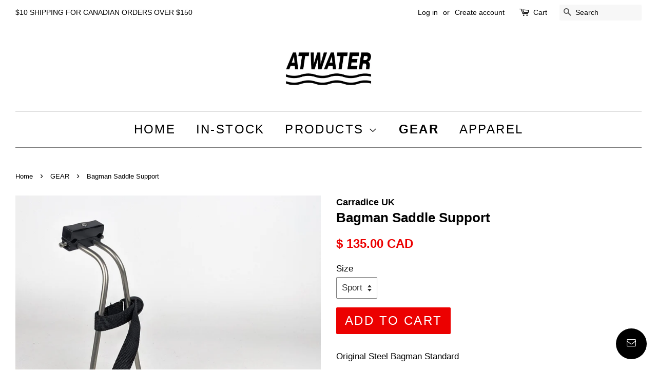

--- FILE ---
content_type: text/html; charset=utf-8
request_url: https://www.atwateratelier.com/collections/outdoor-gear/products/bagman-saddle-support
body_size: 21995
content:
<!doctype html>
<!--[if lt IE 7]><html class="no-js lt-ie9 lt-ie8 lt-ie7" lang="en"> <![endif]-->
<!--[if IE 7]><html class="no-js lt-ie9 lt-ie8" lang="en"> <![endif]-->
<!--[if IE 8]><html class="no-js lt-ie9" lang="en"> <![endif]-->
<!--[if IE 9 ]><html class="ie9 no-js"> <![endif]-->
<!--[if (gt IE 9)|!(IE)]><!--> <html class="no-js"> <!--<![endif]-->
<head>

  <!-- Basic page needs ================================================== -->
  <meta charset="utf-8">
  <meta http-equiv="X-UA-Compatible" content="IE=edge,chrome=1">

  
  <link rel="shortcut icon" href="//www.atwateratelier.com/cdn/shop/files/AtwatetLeaftrans_32x32.png?v=1613526054" type="image/png" />
  

  <!-- Title and description ================================================== -->
  <title>
  Bagman Saddle Support &ndash; Atwater
  </title>

  
  <meta name="description" content="Original Steel Bagman Standard Attaches to most saddles (not compatible with sprung saddles) Steel saddlebag support, weight: 387g 328gHolds saddlebag vertical and reduces swingSuitable for The Grafter &amp;amp; The Marauder Maximum load: 10kg Clearance required from saddle rails to just above rear wheel:Expedition: 21cm a">
  

  <!-- Social meta ================================================== -->
  <!-- /snippets/social-meta-tags.liquid -->




<meta property="og:site_name" content="Atwater">
<meta property="og:url" content="https://www.atwateratelier.com/products/bagman-saddle-support">
<meta property="og:title" content="Bagman Saddle Support">
<meta property="og:type" content="product">
<meta property="og:description" content="Original Steel Bagman Standard Attaches to most saddles (not compatible with sprung saddles) Steel saddlebag support, weight: 387g 328gHolds saddlebag vertical and reduces swingSuitable for The Grafter &amp;amp; The Marauder Maximum load: 10kg Clearance required from saddle rails to just above rear wheel:Expedition: 21cm a">

  <meta property="og:price:amount" content="135.00">
  <meta property="og:price:currency" content="CAD">

<meta property="og:image" content="http://www.atwateratelier.com/cdn/shop/products/PXL_20210327_154926547_2_1200x1200.jpg?v=1616860973"><meta property="og:image" content="http://www.atwateratelier.com/cdn/shop/products/PXL_20210327_154917012_2_1200x1200.jpg?v=1616860973">
<meta property="og:image:secure_url" content="https://www.atwateratelier.com/cdn/shop/products/PXL_20210327_154926547_2_1200x1200.jpg?v=1616860973"><meta property="og:image:secure_url" content="https://www.atwateratelier.com/cdn/shop/products/PXL_20210327_154917012_2_1200x1200.jpg?v=1616860973">


  <meta name="twitter:site" content="@atwateratelier">

<meta name="twitter:card" content="summary_large_image">
<meta name="twitter:title" content="Bagman Saddle Support">
<meta name="twitter:description" content="Original Steel Bagman Standard Attaches to most saddles (not compatible with sprung saddles) Steel saddlebag support, weight: 387g 328gHolds saddlebag vertical and reduces swingSuitable for The Grafter &amp;amp; The Marauder Maximum load: 10kg Clearance required from saddle rails to just above rear wheel:Expedition: 21cm a">


  <!-- Helpers ================================================== -->
  <link rel="canonical" href="https://www.atwateratelier.com/products/bagman-saddle-support">
  <meta name="viewport" content="width=device-width,initial-scale=1">
  <meta name="theme-color" content="#ec0000">

  <!-- CSS ================================================== -->
  <link href="//www.atwateratelier.com/cdn/shop/t/10/assets/timber.scss.css?v=23380030223039785101704379129" rel="stylesheet" type="text/css" media="all" />
  <link href="//www.atwateratelier.com/cdn/shop/t/10/assets/theme.scss.css?v=32379355131067801961704379129" rel="stylesheet" type="text/css" media="all" />

  




  <script>
    window.theme = window.theme || {};

    var theme = {
      strings: {
        zoomClose: "Close (Esc)",
        zoomPrev: "Previous (Left arrow key)",
        zoomNext: "Next (Right arrow key)",
        addressError: "Error looking up that address",
        addressNoResults: "No results for that address",
        addressQueryLimit: "You have exceeded the Google API usage limit. Consider upgrading to a \u003ca href=\"https:\/\/developers.google.com\/maps\/premium\/usage-limits\"\u003ePremium Plan\u003c\/a\u003e.",
        authError: "There was a problem authenticating your Google Maps API Key."
      },
      settings: {
        // Adding some settings to allow the editor to update correctly when they are changed
        themeBgImage: false,
        customBgImage: '',
        enableWideLayout: true,
        typeAccentTransform: true,
        typeAccentSpacing: true,
        baseFontSize: '17px',
        headerBaseFontSize: '26px',
        accentFontSize: '24px'
      },
      variables: {
        mediaQueryMedium: 'screen and (max-width: 768px)',
        bpSmall: false
      },
      moneyFormat: "\u003cspan class=money\u003e$ {{amount}} CAD\u003c\/span\u003e"
    }

    document.documentElement.className = document.documentElement.className.replace('no-js', 'supports-js');
  </script>

  <!-- Header hook for plugins ================================================== -->
  <script>window.performance && window.performance.mark && window.performance.mark('shopify.content_for_header.start');</script><meta id="shopify-digital-wallet" name="shopify-digital-wallet" content="/23705983/digital_wallets/dialog">
<meta name="shopify-checkout-api-token" content="2a610cdaf0ccf2ba533c9d6a6300eade">
<meta id="in-context-paypal-metadata" data-shop-id="23705983" data-venmo-supported="false" data-environment="production" data-locale="en_US" data-paypal-v4="true" data-currency="CAD">
<link rel="alternate" hreflang="x-default" href="https://www.atwateratelier.com/products/bagman-saddle-support">
<link rel="alternate" hreflang="en" href="https://www.atwateratelier.com/products/bagman-saddle-support">
<link rel="alternate" hreflang="fr" href="https://www.atwateratelier.com/fr/products/bagman-saddle-support">
<link rel="alternate" type="application/json+oembed" href="https://www.atwateratelier.com/products/bagman-saddle-support.oembed">
<script async="async" src="/checkouts/internal/preloads.js?locale=en-CA"></script>
<link rel="preconnect" href="https://shop.app" crossorigin="anonymous">
<script async="async" src="https://shop.app/checkouts/internal/preloads.js?locale=en-CA&shop_id=23705983" crossorigin="anonymous"></script>
<script id="apple-pay-shop-capabilities" type="application/json">{"shopId":23705983,"countryCode":"CA","currencyCode":"CAD","merchantCapabilities":["supports3DS"],"merchantId":"gid:\/\/shopify\/Shop\/23705983","merchantName":"Atwater","requiredBillingContactFields":["postalAddress","email"],"requiredShippingContactFields":["postalAddress","email"],"shippingType":"shipping","supportedNetworks":["visa","masterCard","amex","discover","interac","jcb"],"total":{"type":"pending","label":"Atwater","amount":"1.00"},"shopifyPaymentsEnabled":true,"supportsSubscriptions":true}</script>
<script id="shopify-features" type="application/json">{"accessToken":"2a610cdaf0ccf2ba533c9d6a6300eade","betas":["rich-media-storefront-analytics"],"domain":"www.atwateratelier.com","predictiveSearch":true,"shopId":23705983,"locale":"en"}</script>
<script>var Shopify = Shopify || {};
Shopify.shop = "atwateratelier.myshopify.com";
Shopify.locale = "en";
Shopify.currency = {"active":"CAD","rate":"1.0"};
Shopify.country = "CA";
Shopify.theme = {"name":"MainTheme","id":6021251101,"schema_name":"Minimal","schema_version":"3.8.0","theme_store_id":380,"role":"main"};
Shopify.theme.handle = "null";
Shopify.theme.style = {"id":null,"handle":null};
Shopify.cdnHost = "www.atwateratelier.com/cdn";
Shopify.routes = Shopify.routes || {};
Shopify.routes.root = "/";</script>
<script type="module">!function(o){(o.Shopify=o.Shopify||{}).modules=!0}(window);</script>
<script>!function(o){function n(){var o=[];function n(){o.push(Array.prototype.slice.apply(arguments))}return n.q=o,n}var t=o.Shopify=o.Shopify||{};t.loadFeatures=n(),t.autoloadFeatures=n()}(window);</script>
<script>
  window.ShopifyPay = window.ShopifyPay || {};
  window.ShopifyPay.apiHost = "shop.app\/pay";
  window.ShopifyPay.redirectState = null;
</script>
<script id="shop-js-analytics" type="application/json">{"pageType":"product"}</script>
<script defer="defer" async type="module" src="//www.atwateratelier.com/cdn/shopifycloud/shop-js/modules/v2/client.init-shop-cart-sync_BN7fPSNr.en.esm.js"></script>
<script defer="defer" async type="module" src="//www.atwateratelier.com/cdn/shopifycloud/shop-js/modules/v2/chunk.common_Cbph3Kss.esm.js"></script>
<script defer="defer" async type="module" src="//www.atwateratelier.com/cdn/shopifycloud/shop-js/modules/v2/chunk.modal_DKumMAJ1.esm.js"></script>
<script type="module">
  await import("//www.atwateratelier.com/cdn/shopifycloud/shop-js/modules/v2/client.init-shop-cart-sync_BN7fPSNr.en.esm.js");
await import("//www.atwateratelier.com/cdn/shopifycloud/shop-js/modules/v2/chunk.common_Cbph3Kss.esm.js");
await import("//www.atwateratelier.com/cdn/shopifycloud/shop-js/modules/v2/chunk.modal_DKumMAJ1.esm.js");

  window.Shopify.SignInWithShop?.initShopCartSync?.({"fedCMEnabled":true,"windoidEnabled":true});

</script>
<script>
  window.Shopify = window.Shopify || {};
  if (!window.Shopify.featureAssets) window.Shopify.featureAssets = {};
  window.Shopify.featureAssets['shop-js'] = {"shop-cart-sync":["modules/v2/client.shop-cart-sync_CJVUk8Jm.en.esm.js","modules/v2/chunk.common_Cbph3Kss.esm.js","modules/v2/chunk.modal_DKumMAJ1.esm.js"],"init-fed-cm":["modules/v2/client.init-fed-cm_7Fvt41F4.en.esm.js","modules/v2/chunk.common_Cbph3Kss.esm.js","modules/v2/chunk.modal_DKumMAJ1.esm.js"],"init-shop-email-lookup-coordinator":["modules/v2/client.init-shop-email-lookup-coordinator_Cc088_bR.en.esm.js","modules/v2/chunk.common_Cbph3Kss.esm.js","modules/v2/chunk.modal_DKumMAJ1.esm.js"],"init-windoid":["modules/v2/client.init-windoid_hPopwJRj.en.esm.js","modules/v2/chunk.common_Cbph3Kss.esm.js","modules/v2/chunk.modal_DKumMAJ1.esm.js"],"shop-button":["modules/v2/client.shop-button_B0jaPSNF.en.esm.js","modules/v2/chunk.common_Cbph3Kss.esm.js","modules/v2/chunk.modal_DKumMAJ1.esm.js"],"shop-cash-offers":["modules/v2/client.shop-cash-offers_DPIskqss.en.esm.js","modules/v2/chunk.common_Cbph3Kss.esm.js","modules/v2/chunk.modal_DKumMAJ1.esm.js"],"shop-toast-manager":["modules/v2/client.shop-toast-manager_CK7RT69O.en.esm.js","modules/v2/chunk.common_Cbph3Kss.esm.js","modules/v2/chunk.modal_DKumMAJ1.esm.js"],"init-shop-cart-sync":["modules/v2/client.init-shop-cart-sync_BN7fPSNr.en.esm.js","modules/v2/chunk.common_Cbph3Kss.esm.js","modules/v2/chunk.modal_DKumMAJ1.esm.js"],"init-customer-accounts-sign-up":["modules/v2/client.init-customer-accounts-sign-up_CfPf4CXf.en.esm.js","modules/v2/client.shop-login-button_DeIztwXF.en.esm.js","modules/v2/chunk.common_Cbph3Kss.esm.js","modules/v2/chunk.modal_DKumMAJ1.esm.js"],"pay-button":["modules/v2/client.pay-button_CgIwFSYN.en.esm.js","modules/v2/chunk.common_Cbph3Kss.esm.js","modules/v2/chunk.modal_DKumMAJ1.esm.js"],"init-customer-accounts":["modules/v2/client.init-customer-accounts_DQ3x16JI.en.esm.js","modules/v2/client.shop-login-button_DeIztwXF.en.esm.js","modules/v2/chunk.common_Cbph3Kss.esm.js","modules/v2/chunk.modal_DKumMAJ1.esm.js"],"avatar":["modules/v2/client.avatar_BTnouDA3.en.esm.js"],"init-shop-for-new-customer-accounts":["modules/v2/client.init-shop-for-new-customer-accounts_CsZy_esa.en.esm.js","modules/v2/client.shop-login-button_DeIztwXF.en.esm.js","modules/v2/chunk.common_Cbph3Kss.esm.js","modules/v2/chunk.modal_DKumMAJ1.esm.js"],"shop-follow-button":["modules/v2/client.shop-follow-button_BRMJjgGd.en.esm.js","modules/v2/chunk.common_Cbph3Kss.esm.js","modules/v2/chunk.modal_DKumMAJ1.esm.js"],"checkout-modal":["modules/v2/client.checkout-modal_B9Drz_yf.en.esm.js","modules/v2/chunk.common_Cbph3Kss.esm.js","modules/v2/chunk.modal_DKumMAJ1.esm.js"],"shop-login-button":["modules/v2/client.shop-login-button_DeIztwXF.en.esm.js","modules/v2/chunk.common_Cbph3Kss.esm.js","modules/v2/chunk.modal_DKumMAJ1.esm.js"],"lead-capture":["modules/v2/client.lead-capture_DXYzFM3R.en.esm.js","modules/v2/chunk.common_Cbph3Kss.esm.js","modules/v2/chunk.modal_DKumMAJ1.esm.js"],"shop-login":["modules/v2/client.shop-login_CA5pJqmO.en.esm.js","modules/v2/chunk.common_Cbph3Kss.esm.js","modules/v2/chunk.modal_DKumMAJ1.esm.js"],"payment-terms":["modules/v2/client.payment-terms_BxzfvcZJ.en.esm.js","modules/v2/chunk.common_Cbph3Kss.esm.js","modules/v2/chunk.modal_DKumMAJ1.esm.js"]};
</script>
<script>(function() {
  var isLoaded = false;
  function asyncLoad() {
    if (isLoaded) return;
    isLoaded = true;
    var urls = ["\/\/d1liekpayvooaz.cloudfront.net\/apps\/customizery\/customizery.js?shop=atwateratelier.myshopify.com","https:\/\/cdn.nfcube.com\/2c258616a81160e2aaab445a2c72af95.js?shop=atwateratelier.myshopify.com"];
    for (var i = 0; i < urls.length; i++) {
      var s = document.createElement('script');
      s.type = 'text/javascript';
      s.async = true;
      s.src = urls[i];
      var x = document.getElementsByTagName('script')[0];
      x.parentNode.insertBefore(s, x);
    }
  };
  if(window.attachEvent) {
    window.attachEvent('onload', asyncLoad);
  } else {
    window.addEventListener('load', asyncLoad, false);
  }
})();</script>
<script id="__st">var __st={"a":23705983,"offset":-18000,"reqid":"f79aa930-d196-4248-af59-b7e2d9f92f1e-1769750702","pageurl":"www.atwateratelier.com\/collections\/outdoor-gear\/products\/bagman-saddle-support","u":"3bc71e4eafaa","p":"product","rtyp":"product","rid":6612235714720};</script>
<script>window.ShopifyPaypalV4VisibilityTracking = true;</script>
<script id="captcha-bootstrap">!function(){'use strict';const t='contact',e='account',n='new_comment',o=[[t,t],['blogs',n],['comments',n],[t,'customer']],c=[[e,'customer_login'],[e,'guest_login'],[e,'recover_customer_password'],[e,'create_customer']],r=t=>t.map((([t,e])=>`form[action*='/${t}']:not([data-nocaptcha='true']) input[name='form_type'][value='${e}']`)).join(','),a=t=>()=>t?[...document.querySelectorAll(t)].map((t=>t.form)):[];function s(){const t=[...o],e=r(t);return a(e)}const i='password',u='form_key',d=['recaptcha-v3-token','g-recaptcha-response','h-captcha-response',i],f=()=>{try{return window.sessionStorage}catch{return}},m='__shopify_v',_=t=>t.elements[u];function p(t,e,n=!1){try{const o=window.sessionStorage,c=JSON.parse(o.getItem(e)),{data:r}=function(t){const{data:e,action:n}=t;return t[m]||n?{data:e,action:n}:{data:t,action:n}}(c);for(const[e,n]of Object.entries(r))t.elements[e]&&(t.elements[e].value=n);n&&o.removeItem(e)}catch(o){console.error('form repopulation failed',{error:o})}}const l='form_type',E='cptcha';function T(t){t.dataset[E]=!0}const w=window,h=w.document,L='Shopify',v='ce_forms',y='captcha';let A=!1;((t,e)=>{const n=(g='f06e6c50-85a8-45c8-87d0-21a2b65856fe',I='https://cdn.shopify.com/shopifycloud/storefront-forms-hcaptcha/ce_storefront_forms_captcha_hcaptcha.v1.5.2.iife.js',D={infoText:'Protected by hCaptcha',privacyText:'Privacy',termsText:'Terms'},(t,e,n)=>{const o=w[L][v],c=o.bindForm;if(c)return c(t,g,e,D).then(n);var r;o.q.push([[t,g,e,D],n]),r=I,A||(h.body.append(Object.assign(h.createElement('script'),{id:'captcha-provider',async:!0,src:r})),A=!0)});var g,I,D;w[L]=w[L]||{},w[L][v]=w[L][v]||{},w[L][v].q=[],w[L][y]=w[L][y]||{},w[L][y].protect=function(t,e){n(t,void 0,e),T(t)},Object.freeze(w[L][y]),function(t,e,n,w,h,L){const[v,y,A,g]=function(t,e,n){const i=e?o:[],u=t?c:[],d=[...i,...u],f=r(d),m=r(i),_=r(d.filter((([t,e])=>n.includes(e))));return[a(f),a(m),a(_),s()]}(w,h,L),I=t=>{const e=t.target;return e instanceof HTMLFormElement?e:e&&e.form},D=t=>v().includes(t);t.addEventListener('submit',(t=>{const e=I(t);if(!e)return;const n=D(e)&&!e.dataset.hcaptchaBound&&!e.dataset.recaptchaBound,o=_(e),c=g().includes(e)&&(!o||!o.value);(n||c)&&t.preventDefault(),c&&!n&&(function(t){try{if(!f())return;!function(t){const e=f();if(!e)return;const n=_(t);if(!n)return;const o=n.value;o&&e.removeItem(o)}(t);const e=Array.from(Array(32),(()=>Math.random().toString(36)[2])).join('');!function(t,e){_(t)||t.append(Object.assign(document.createElement('input'),{type:'hidden',name:u})),t.elements[u].value=e}(t,e),function(t,e){const n=f();if(!n)return;const o=[...t.querySelectorAll(`input[type='${i}']`)].map((({name:t})=>t)),c=[...d,...o],r={};for(const[a,s]of new FormData(t).entries())c.includes(a)||(r[a]=s);n.setItem(e,JSON.stringify({[m]:1,action:t.action,data:r}))}(t,e)}catch(e){console.error('failed to persist form',e)}}(e),e.submit())}));const S=(t,e)=>{t&&!t.dataset[E]&&(n(t,e.some((e=>e===t))),T(t))};for(const o of['focusin','change'])t.addEventListener(o,(t=>{const e=I(t);D(e)&&S(e,y())}));const B=e.get('form_key'),M=e.get(l),P=B&&M;t.addEventListener('DOMContentLoaded',(()=>{const t=y();if(P)for(const e of t)e.elements[l].value===M&&p(e,B);[...new Set([...A(),...v().filter((t=>'true'===t.dataset.shopifyCaptcha))])].forEach((e=>S(e,t)))}))}(h,new URLSearchParams(w.location.search),n,t,e,['guest_login'])})(!0,!0)}();</script>
<script integrity="sha256-4kQ18oKyAcykRKYeNunJcIwy7WH5gtpwJnB7kiuLZ1E=" data-source-attribution="shopify.loadfeatures" defer="defer" src="//www.atwateratelier.com/cdn/shopifycloud/storefront/assets/storefront/load_feature-a0a9edcb.js" crossorigin="anonymous"></script>
<script crossorigin="anonymous" defer="defer" src="//www.atwateratelier.com/cdn/shopifycloud/storefront/assets/shopify_pay/storefront-65b4c6d7.js?v=20250812"></script>
<script data-source-attribution="shopify.dynamic_checkout.dynamic.init">var Shopify=Shopify||{};Shopify.PaymentButton=Shopify.PaymentButton||{isStorefrontPortableWallets:!0,init:function(){window.Shopify.PaymentButton.init=function(){};var t=document.createElement("script");t.src="https://www.atwateratelier.com/cdn/shopifycloud/portable-wallets/latest/portable-wallets.en.js",t.type="module",document.head.appendChild(t)}};
</script>
<script data-source-attribution="shopify.dynamic_checkout.buyer_consent">
  function portableWalletsHideBuyerConsent(e){var t=document.getElementById("shopify-buyer-consent"),n=document.getElementById("shopify-subscription-policy-button");t&&n&&(t.classList.add("hidden"),t.setAttribute("aria-hidden","true"),n.removeEventListener("click",e))}function portableWalletsShowBuyerConsent(e){var t=document.getElementById("shopify-buyer-consent"),n=document.getElementById("shopify-subscription-policy-button");t&&n&&(t.classList.remove("hidden"),t.removeAttribute("aria-hidden"),n.addEventListener("click",e))}window.Shopify?.PaymentButton&&(window.Shopify.PaymentButton.hideBuyerConsent=portableWalletsHideBuyerConsent,window.Shopify.PaymentButton.showBuyerConsent=portableWalletsShowBuyerConsent);
</script>
<script data-source-attribution="shopify.dynamic_checkout.cart.bootstrap">document.addEventListener("DOMContentLoaded",(function(){function t(){return document.querySelector("shopify-accelerated-checkout-cart, shopify-accelerated-checkout")}if(t())Shopify.PaymentButton.init();else{new MutationObserver((function(e,n){t()&&(Shopify.PaymentButton.init(),n.disconnect())})).observe(document.body,{childList:!0,subtree:!0})}}));
</script>
<link id="shopify-accelerated-checkout-styles" rel="stylesheet" media="screen" href="https://www.atwateratelier.com/cdn/shopifycloud/portable-wallets/latest/accelerated-checkout-backwards-compat.css" crossorigin="anonymous">
<style id="shopify-accelerated-checkout-cart">
        #shopify-buyer-consent {
  margin-top: 1em;
  display: inline-block;
  width: 100%;
}

#shopify-buyer-consent.hidden {
  display: none;
}

#shopify-subscription-policy-button {
  background: none;
  border: none;
  padding: 0;
  text-decoration: underline;
  font-size: inherit;
  cursor: pointer;
}

#shopify-subscription-policy-button::before {
  box-shadow: none;
}

      </style>

<script>window.performance && window.performance.mark && window.performance.mark('shopify.content_for_header.end');</script>
<script>window.BOLD = window.BOLD || {};
    window.BOLD.common = window.BOLD.common || {};
    window.BOLD.common.Shopify = window.BOLD.common.Shopify || {};
    window.BOLD.common.Shopify.shop = {
        domain: 'www.atwateratelier.com',
        permanent_domain: 'atwateratelier.myshopify.com',
        url: 'https://www.atwateratelier.com',
        secure_url: 'https://www.atwateratelier.com',
        money_format: "\u003cspan class=money\u003e$ {{amount}} CAD\u003c\/span\u003e",
        currency: "CAD"
    };
    window.BOLD.common.Shopify.customer = {
        id: null,
        tags: null,
    };
    window.BOLD.common.Shopify.cart = {"note":null,"attributes":{},"original_total_price":0,"total_price":0,"total_discount":0,"total_weight":0.0,"item_count":0,"items":[],"requires_shipping":false,"currency":"CAD","items_subtotal_price":0,"cart_level_discount_applications":[],"checkout_charge_amount":0};
    window.BOLD.common.template = 'product';window.BOLD.common.Shopify.formatMoney = function(money, format) {
        function n(t, e) {
            return "undefined" == typeof t ? e : t
        }
        function r(t, e, r, i) {
            if (e = n(e, 2),
            r = n(r, ","),
            i = n(i, "."),
            isNaN(t) || null == t)
                return 0;
            t = (t / 100).toFixed(e);
            var o = t.split(".")
              , a = o[0].replace(/(\d)(?=(\d\d\d)+(?!\d))/g, "$1" + r)
              , s = o[1] ? i + o[1] : "";
            return a + s
        }
        "string" == typeof money && (money = money.replace(".", ""));
        var i = ""
          , o = /\{\{\s*(\w+)\s*\}\}/
          , a = format || window.BOLD.common.Shopify.shop.money_format || window.Shopify.money_format || "$ {{ amount }}";
        switch (a.match(o)[1]) {
            case "amount":
                i = r(money, 2);
                break;
            case "amount_no_decimals":
                i = r(money, 0);
                break;
            case "amount_with_comma_separator":
                i = r(money, 2, ".", ",");
                break;
            case "amount_no_decimals_with_comma_separator":
                i = r(money, 0, ".", ",");
                break;
            case "amount_with_space_separator":
                i = r(money, 2, ".", " ");
                break;
            case "amount_no_decimals_with_space_separator":
                i = r(money, 0, ".", " ");
                break;
        }
        return a.replace(o, i);
    };
    window.BOLD.common.Shopify.saveProduct = function (handle, product) {
        if (typeof handle === 'string' && typeof window.BOLD.common.Shopify.products[handle] === 'undefined') {
            if (typeof product === 'number') {
                window.BOLD.common.Shopify.handles[product] = handle;
                product = { id: product };
            }
            window.BOLD.common.Shopify.products[handle] = product;
        }
    };
    window.BOLD.common.Shopify.saveVariant = function (variant_id, variant) {
        if (typeof variant_id === 'number' && typeof window.BOLD.common.Shopify.variants[variant_id] === 'undefined') {
            window.BOLD.common.Shopify.variants[variant_id] = variant;
        }
    };window.BOLD.common.Shopify.products = window.BOLD.common.Shopify.products || {};
    window.BOLD.common.Shopify.variants = window.BOLD.common.Shopify.variants || {};
    window.BOLD.common.Shopify.handles = window.BOLD.common.Shopify.handles || {};window.BOLD.common.Shopify.handle = "bagman-saddle-support"
window.BOLD.common.Shopify.saveProduct("bagman-saddle-support", 6612235714720);window.BOLD.common.Shopify.saveVariant(41434871988384, { product_id: 6612235714720, product_handle: "bagman-saddle-support", price: 13500, group_id: '', csp_metafield: {}});window.BOLD.common.Shopify.saveProduct("tiny-strap", 7291913109664);window.BOLD.common.Shopify.saveVariant(52701230006432, { product_id: 7291913109664, product_handle: "tiny-strap", price: 500, group_id: '', csp_metafield: {}});window.BOLD.common.Shopify.saveProduct("foam-spacers", 13741097681056);window.BOLD.common.Shopify.saveVariant(50456749146272, { product_id: 13741097681056, product_handle: "foam-spacers", price: 300, group_id: '', csp_metafield: {}});window.BOLD.common.Shopify.saveProduct("26oz-purist-water-bottle", 9418725097632);window.BOLD.common.Shopify.saveVariant(45057755938976, { product_id: 9418725097632, product_handle: "26oz-purist-water-bottle", price: 2200, group_id: '', csp_metafield: {}});window.BOLD.common.Shopify.saveProduct("voile-straps®-nano", 6028426051744);window.BOLD.common.Shopify.saveVariant(42143586877600, { product_id: 6028426051744, product_handle: "voile-straps®-nano", price: 3900, group_id: '', csp_metafield: {}});window.BOLD.common.Shopify.saveProduct("voile-straps®-nylon-buckle", 6665952854176);window.BOLD.common.Shopify.saveVariant(39829643755680, { product_id: 6665952854176, product_handle: "voile-straps®-nylon-buckle", price: 1200, group_id: '', csp_metafield: {}});window.BOLD.common.Shopify.saveVariant(48676282957984, { product_id: 6665952854176, product_handle: "voile-straps®-nylon-buckle", price: 1300, group_id: '', csp_metafield: {}});window.BOLD.common.Shopify.saveVariant(44071162642592, { product_id: 6665952854176, product_handle: "voile-straps®-nylon-buckle", price: 1400, group_id: '', csp_metafield: {}});window.BOLD.common.Shopify.saveVariant(48676226728096, { product_id: 6665952854176, product_handle: "voile-straps®-nylon-buckle", price: 1500, group_id: '', csp_metafield: {}});window.BOLD.common.Shopify.saveVariant(44071173980320, { product_id: 6665952854176, product_handle: "voile-straps®-nylon-buckle", price: 1600, group_id: '', csp_metafield: {}});window.BOLD.common.Shopify.saveVariant(52662925295776, { product_id: 6665952854176, product_handle: "voile-straps®-nylon-buckle", price: 1200, group_id: '', csp_metafield: {}});window.BOLD.common.Shopify.saveProduct("voile-straps®-25-rack-strap", 6028451676320);window.BOLD.common.Shopify.saveVariant(37947950792864, { product_id: 6028451676320, product_handle: "voile-straps®-25-rack-strap", price: 2600, group_id: '', csp_metafield: {}});window.BOLD.common.Shopify.saveProduct("bagman-saddle-support", 6612235714720);window.BOLD.common.Shopify.saveVariant(41434871988384, { product_id: 6612235714720, product_handle: "bagman-saddle-support", price: 13500, group_id: '', csp_metafield: {}});window.BOLD.common.Shopify.saveProduct("bagman-quick-release-saddle-support-expedition", 6612225982624);window.BOLD.common.Shopify.saveVariant(39575717511328, { product_id: 6612225982624, product_handle: "bagman-quick-release-saddle-support-expedition", price: 15400, group_id: '', csp_metafield: {}});window.BOLD.common.Shopify.saveProduct("front-decaleur", 7580774465696);window.BOLD.common.Shopify.saveVariant(42691719626912, { product_id: 7580774465696, product_handle: "front-decaleur", price: 6500, group_id: '', csp_metafield: {}});window.BOLD.common.Shopify.saveProduct("lightweight-dry-bag-10l-black", 7789467009184);window.BOLD.common.Shopify.saveVariant(44321644380320, { product_id: 7789467009184, product_handle: "lightweight-dry-bag-10l-black", price: 1500, group_id: '', csp_metafield: {}});window.BOLD.common.Shopify.saveVariant(44321644413088, { product_id: 7789467009184, product_handle: "lightweight-dry-bag-10l-black", price: 1900, group_id: '', csp_metafield: {}});window.BOLD.common.Shopify.saveProduct("wald-steel-front-basket", 6665945383072);window.BOLD.common.Shopify.saveVariant(39829536276640, { product_id: 6665945383072, product_handle: "wald-steel-front-basket", price: 3800, group_id: '', csp_metafield: {}});window.BOLD.common.Shopify.saveVariant(39829536342176, { product_id: 6665945383072, product_handle: "wald-steel-front-basket", price: 4500, group_id: '', csp_metafield: {}});window.BOLD.common.Shopify.saveProduct("stainless-steel-bottle-cup", 6665900753056);window.BOLD.common.Shopify.saveVariant(39829305393312, { product_id: 6665900753056, product_handle: "stainless-steel-bottle-cup", price: 1700, group_id: '', csp_metafield: {}});window.BOLD.common.Shopify.saveVariant(39829305426080, { product_id: 6665900753056, product_handle: "stainless-steel-bottle-cup", price: 1900, group_id: '', csp_metafield: {}});window.BOLD.common.Shopify.saveProduct("gsi-fairshare-mug-ii-32oz", 6665920381088);window.BOLD.common.Shopify.saveVariant(39829420048544, { product_id: 6665920381088, product_handle: "gsi-fairshare-mug-ii-32oz", price: 2800, group_id: '', csp_metafield: {}});window.BOLD.common.Shopify.saveProduct("gsi-infinity-backpacker-mug", 6665917268128);window.BOLD.common.Shopify.saveVariant(51141217681568, { product_id: 6665917268128, product_handle: "gsi-infinity-backpacker-mug", price: 1600, group_id: '', csp_metafield: {}});window.BOLD.common.Shopify.saveVariant(51141217714336, { product_id: 6665917268128, product_handle: "gsi-infinity-backpacker-mug", price: 1600, group_id: '', csp_metafield: {}});window.BOLD.common.Shopify.saveProduct("aerobie-pro-ring-the-astonishing-flying-ring", 6612246003872);window.BOLD.common.Shopify.saveVariant(39575845240992, { product_id: 6612246003872, product_handle: "aerobie-pro-ring-the-astonishing-flying-ring", price: 1000, group_id: '', csp_metafield: {}});window.BOLD.common.Shopify.saveVariant(39575845306528, { product_id: 6612246003872, product_handle: "aerobie-pro-ring-the-astonishing-flying-ring", price: 1000, group_id: '', csp_metafield: {}});window.BOLD.common.Shopify.saveVariant(39575845372064, { product_id: 6612246003872, product_handle: "aerobie-pro-ring-the-astonishing-flying-ring", price: 1000, group_id: '', csp_metafield: {}});window.BOLD.common.Shopify.saveProduct("aeropress-go-travel-coffee-press", 7788953239712);window.BOLD.common.Shopify.saveVariant(43113717366944, { product_id: 7788953239712, product_handle: "aeropress-go-travel-coffee-press", price: 5400, group_id: '', csp_metafield: {}});window.BOLD.common.Shopify.saveProduct("aeropress-filter-pack", 7788940558496);window.BOLD.common.Shopify.saveVariant(43113697640608, { product_id: 7788940558496, product_handle: "aeropress-filter-pack", price: 900, group_id: '', csp_metafield: {}});window.BOLD.common.Shopify.saveProduct("nalgene-hdpe-32oz-bottle", 6665864347808);window.BOLD.common.Shopify.saveVariant(50971582693536, { product_id: 6665864347808, product_handle: "nalgene-hdpe-32oz-bottle", price: 1000, group_id: '', csp_metafield: {}});window.BOLD.common.Shopify.saveVariant(51141554045088, { product_id: 6665864347808, product_handle: "nalgene-hdpe-32oz-bottle", price: 1600, group_id: '', csp_metafield: {}});window.BOLD.common.Shopify.saveVariant(51141554077856, { product_id: 6665864347808, product_handle: "nalgene-hdpe-32oz-bottle", price: 2200, group_id: '', csp_metafield: {}});window.BOLD.common.Shopify.saveProduct("nalgene-easy-sipper", 6665870704800);window.BOLD.common.Shopify.saveVariant(39829142110368, { product_id: 6665870704800, product_handle: "nalgene-easy-sipper", price: 300, group_id: '', csp_metafield: {}});window.BOLD.common.Shopify.saveProduct("waterproof-pouch", 14299810365600);window.BOLD.common.Shopify.saveVariant(51141337677984, { product_id: 14299810365600, product_handle: "waterproof-pouch", price: 1700, group_id: '', csp_metafield: {}});window.BOLD.common.Shopify.saveProduct("watertight-map-case", 14299835334816);window.BOLD.common.Shopify.saveVariant(51141360615584, { product_id: 14299835334816, product_handle: "watertight-map-case", price: 1800, group_id: '', csp_metafield: {}});window.BOLD.common.Shopify.saveProduct("ultralight-java-drip", 14299860631712);window.BOLD.common.Shopify.saveVariant(51141401444512, { product_id: 14299860631712, product_handle: "ultralight-java-drip", price: 1400, group_id: '', csp_metafield: {}});window.BOLD.common.Shopify.saveProduct("tick-wrangler", 14299872460960);window.BOLD.common.Shopify.saveVariant(51141448630432, { product_id: 14299872460960, product_handle: "tick-wrangler", price: 800, group_id: '', csp_metafield: {}});window.BOLD.common.Shopify.saveVariant(51141448663200, { product_id: 14299872460960, product_handle: "tick-wrangler", price: 800, group_id: '', csp_metafield: {}});window.BOLD.common.Shopify.saveVariant(51141448695968, { product_id: 14299872460960, product_handle: "tick-wrangler", price: 800, group_id: '', csp_metafield: {}});window.BOLD.common.Shopify.saveVariant(51141448728736, { product_id: 14299872460960, product_handle: "tick-wrangler", price: 800, group_id: '', csp_metafield: {}});window.BOLD.common.Shopify.saveProduct("outdoor-knots-cards", 14299899166880);window.BOLD.common.Shopify.saveVariant(51141464031392, { product_id: 14299899166880, product_handle: "outdoor-knots-cards", price: 1200, group_id: '', csp_metafield: {}});window.BOLD.common.Shopify.saveProduct("tenacious-tape-repair-tape", 14299919745184);window.BOLD.common.Shopify.saveVariant(51141511676064, { product_id: 14299919745184, product_handle: "tenacious-tape-repair-tape", price: 1000, group_id: '', csp_metafield: {}});window.BOLD.common.Shopify.saveVariant(51141511708832, { product_id: 14299919745184, product_handle: "tenacious-tape-repair-tape", price: 1000, group_id: '', csp_metafield: {}});window.BOLD.common.Shopify.saveVariant(51141511741600, { product_id: 14299919745184, product_handle: "tenacious-tape-repair-tape", price: 1000, group_id: '', csp_metafield: {}});window.BOLD.common.Shopify.saveProduct("velo-orange-flat-pack-rack", 15098702037152);window.BOLD.common.Shopify.saveVariant(52525820412064, { product_id: 15098702037152, product_handle: "velo-orange-flat-pack-rack", price: 24400, group_id: '', csp_metafield: {}});window.BOLD.common.Shopify.saveProduct("vo-pass-hunter-front-rack-with-decaleur", 15098705805472);window.BOLD.common.Shopify.saveVariant(52525844594848, { product_id: 15098705805472, product_handle: "vo-pass-hunter-front-rack-with-decaleur", price: 18900, group_id: '', csp_metafield: {}});window.BOLD.common.Shopify.saveProduct("vo-gibbous-side-loading-cage", 15098707247264);window.BOLD.common.Shopify.saveVariant(52726716596384, { product_id: 15098707247264, product_handle: "vo-gibbous-side-loading-cage", price: 5400, group_id: '', csp_metafield: {}});window.BOLD.common.Shopify.saveVariant(52726716629152, { product_id: 15098707247264, product_handle: "vo-gibbous-side-loading-cage", price: 5400, group_id: '', csp_metafield: {}});window.BOLD.common.Shopify.saveProduct("vo-crescent-side-loader", 15098708852896);window.BOLD.common.Shopify.saveVariant(52525857702048, { product_id: 15098708852896, product_handle: "vo-crescent-side-loader", price: 4000, group_id: '', csp_metafield: {}});window.BOLD.common.Shopify.saveProduct("burner-buddy", 15113648603296);window.BOLD.common.Shopify.saveVariant(52580095623328, { product_id: 15113648603296, product_handle: "burner-buddy", price: 8800, group_id: '', csp_metafield: {}});window.BOLD.common.Shopify.saveProduct("veeka-gloves", 15131223720096);window.BOLD.common.Shopify.saveVariant(52636764274848, { product_id: 15131223720096, product_handle: "veeka-gloves", price: 4200, group_id: '', csp_metafield: {}});window.BOLD.common.Shopify.saveVariant(52636764307616, { product_id: 15131223720096, product_handle: "veeka-gloves", price: 4200, group_id: '', csp_metafield: {}});window.BOLD.common.Shopify.saveVariant(52636764340384, { product_id: 15131223720096, product_handle: "veeka-gloves", price: 4200, group_id: '', csp_metafield: {}});window.BOLD.common.Shopify.saveVariant(52636764373152, { product_id: 15131223720096, product_handle: "veeka-gloves", price: 4200, group_id: '', csp_metafield: {}});window.BOLD.common.Shopify.saveVariant(52636764405920, { product_id: 15131223720096, product_handle: "veeka-gloves", price: 4200, group_id: '', csp_metafield: {}});window.BOLD.common.Shopify.saveVariant(52636764438688, { product_id: 15131223720096, product_handle: "veeka-gloves", price: 4200, group_id: '', csp_metafield: {}});window.BOLD.common.Shopify.saveVariant(52636764471456, { product_id: 15131223720096, product_handle: "veeka-gloves", price: 4200, group_id: '', csp_metafield: {}});window.BOLD.common.Shopify.saveVariant(52636764504224, { product_id: 15131223720096, product_handle: "veeka-gloves", price: 4200, group_id: '', csp_metafield: {}});window.BOLD.common.Shopify.saveVariant(52636764536992, { product_id: 15131223720096, product_handle: "veeka-gloves", price: 4200, group_id: '', csp_metafield: {}});window.BOLD.common.Shopify.saveProduct("voile-straps®-32-tube-strap", 15138686632096);window.BOLD.common.Shopify.saveVariant(52662945644704, { product_id: 15138686632096, product_handle: "voile-straps®-32-tube-strap", price: 1400, group_id: '', csp_metafield: {}});window.BOLD.common.Shopify.saveProduct("vo-mojave-cage", 15153048092832);window.BOLD.common.Shopify.saveVariant(52726728786080, { product_id: 15153048092832, product_handle: "vo-mojave-cage", price: 5400, group_id: '', csp_metafield: {}});window.BOLD.common.Shopify.saveProduct("vo-moderniste-cage", 15153106550944);window.BOLD.common.Shopify.saveVariant(52726998925472, { product_id: 15153106550944, product_handle: "vo-moderniste-cage", price: 3500, group_id: '', csp_metafield: {}});window.BOLD.common.Shopify.saveProduct("vo-decaleur-kit-for-randonneur-bag", 15153121656992);window.BOLD.common.Shopify.saveVariant(52727056924832, { product_id: 15153121656992, product_handle: "vo-decaleur-kit-for-randonneur-bag", price: 4500, group_id: '', csp_metafield: {}});window.BOLD.common.Shopify.saveVariant(52727056957600, { product_id: 15153121656992, product_handle: "vo-decaleur-kit-for-randonneur-bag", price: 4500, group_id: '', csp_metafield: {}});window.BOLD.common.Shopify.saveProduct("vo-seine-bar", 15153133519008);window.BOLD.common.Shopify.saveVariant(52727116759200, { product_id: 15153133519008, product_handle: "vo-seine-bar", price: 10900, group_id: '', csp_metafield: {}});window.BOLD.common.Shopify.saveProduct("seine-bar", 15153863557280);window.BOLD.common.Shopify.saveVariant(52729162530976, { product_id: 15153863557280, product_handle: "seine-bar", price: 10900, group_id: '', csp_metafield: {}});window.BOLD.common.Shopify.metafields = window.BOLD.common.Shopify.metafields || {};window.BOLD.common.Shopify.metafields["bold_rp"] = {};</script>

<!--[if lt IE 9]>
<script src="//cdnjs.cloudflare.com/ajax/libs/html5shiv/3.7.2/html5shiv.min.js" type="text/javascript"></script>
<link href="//www.atwateratelier.com/cdn/shop/t/10/assets/respond-proxy.html" id="respond-proxy" rel="respond-proxy" />
<link href="//www.atwateratelier.com/search?q=299996685a740b98ab3ad96c1cb255e2" id="respond-redirect" rel="respond-redirect" />
<script src="//www.atwateratelier.com/search?q=299996685a740b98ab3ad96c1cb255e2" type="text/javascript"></script>
<![endif]-->


  <script src="//www.atwateratelier.com/cdn/shop/t/10/assets/jquery-2.2.3.min.js?v=58211863146907186831508966654" type="text/javascript"></script>

  <!--[if (gt IE 9)|!(IE)]><!--><script src="//www.atwateratelier.com/cdn/shop/t/10/assets/lazysizes.min.js?v=177476512571513845041508611801" async="async"></script><!--<![endif]-->
  <!--[if lte IE 9]><script src="//www.atwateratelier.com/cdn/shop/t/10/assets/lazysizes.min.js?v=177476512571513845041508611801"></script><![endif]-->

  
  

<!-- "snippets/weglot_hreftags.liquid" was not rendered, the associated app was uninstalled -->
<!-- "snippets/weglot_switcher.liquid" was not rendered, the associated app was uninstalled -->

<script>
	var Globo = Globo || {};
    var globoFormbuilderRecaptchaInit = function(){};
    Globo.FormBuilder = Globo.FormBuilder || {};
    Globo.FormBuilder.url = "https://form.globosoftware.net";
    Globo.FormBuilder.shop = {
        settings : {
            reCaptcha : {
                siteKey : ''
            },
            hideWaterMark : false,
            encryptionFormId : true,
            copyright: `Powered by <a href="https://globosoftware.net" target="_blank">Globo</a> <a href="https://apps.shopify.com/form-builder-contact-form" target="_blank">Form</a>`,
            scrollTop: true
        },
        pricing:{
            features:{
                fileUpload : 2,
                removeCopyright : false,
                bulkOrderForm: false,
                cartForm: false,
            }
        },
        configuration: {
            money_format:  "<span class=money>$ {{amount}} CAD</span>"
        },
        encryption_form_id : true
    };
    Globo.FormBuilder.forms = [];

    
    Globo.FormBuilder.page = {
        title : document.title,
        href : window.location.href,
        type: "product"
    };
    Globo.FormBuilder.assetFormUrls = [];
    
</script>

<link rel="preload" href="//www.atwateratelier.com/cdn/shop/t/10/assets/globo.formbuilder.css?v=120707137603890171131652194971" as="style" onload="this.onload=null;this.rel='stylesheet'">
<noscript><link rel="stylesheet" href="//www.atwateratelier.com/cdn/shop/t/10/assets/globo.formbuilder.css?v=120707137603890171131652194971"></noscript>
<link rel="stylesheet" href="//www.atwateratelier.com/cdn/shop/t/10/assets/globo.formbuilder.css?v=120707137603890171131652194971">


<script>
    Globo.FormBuilder.__webpack_public_path__ = "//www.atwateratelier.com/cdn/shop/t/10/assets/"
</script>
<script src="//www.atwateratelier.com/cdn/shop/t/10/assets/globo.formbuilder.index.js?v=11794453126644627041652194979" defer></script>

<link href="//www.atwateratelier.com/cdn/shop/t/10/assets/storeifyapps-formbuilder-styles.css?v=152136143179707823631652195541" rel="stylesheet" type="text/css" media="all" />
<link href="https://monorail-edge.shopifysvc.com" rel="dns-prefetch">
<script>(function(){if ("sendBeacon" in navigator && "performance" in window) {try {var session_token_from_headers = performance.getEntriesByType('navigation')[0].serverTiming.find(x => x.name == '_s').description;} catch {var session_token_from_headers = undefined;}var session_cookie_matches = document.cookie.match(/_shopify_s=([^;]*)/);var session_token_from_cookie = session_cookie_matches && session_cookie_matches.length === 2 ? session_cookie_matches[1] : "";var session_token = session_token_from_headers || session_token_from_cookie || "";function handle_abandonment_event(e) {var entries = performance.getEntries().filter(function(entry) {return /monorail-edge.shopifysvc.com/.test(entry.name);});if (!window.abandonment_tracked && entries.length === 0) {window.abandonment_tracked = true;var currentMs = Date.now();var navigation_start = performance.timing.navigationStart;var payload = {shop_id: 23705983,url: window.location.href,navigation_start,duration: currentMs - navigation_start,session_token,page_type: "product"};window.navigator.sendBeacon("https://monorail-edge.shopifysvc.com/v1/produce", JSON.stringify({schema_id: "online_store_buyer_site_abandonment/1.1",payload: payload,metadata: {event_created_at_ms: currentMs,event_sent_at_ms: currentMs}}));}}window.addEventListener('pagehide', handle_abandonment_event);}}());</script>
<script id="web-pixels-manager-setup">(function e(e,d,r,n,o){if(void 0===o&&(o={}),!Boolean(null===(a=null===(i=window.Shopify)||void 0===i?void 0:i.analytics)||void 0===a?void 0:a.replayQueue)){var i,a;window.Shopify=window.Shopify||{};var t=window.Shopify;t.analytics=t.analytics||{};var s=t.analytics;s.replayQueue=[],s.publish=function(e,d,r){return s.replayQueue.push([e,d,r]),!0};try{self.performance.mark("wpm:start")}catch(e){}var l=function(){var e={modern:/Edge?\/(1{2}[4-9]|1[2-9]\d|[2-9]\d{2}|\d{4,})\.\d+(\.\d+|)|Firefox\/(1{2}[4-9]|1[2-9]\d|[2-9]\d{2}|\d{4,})\.\d+(\.\d+|)|Chrom(ium|e)\/(9{2}|\d{3,})\.\d+(\.\d+|)|(Maci|X1{2}).+ Version\/(15\.\d+|(1[6-9]|[2-9]\d|\d{3,})\.\d+)([,.]\d+|)( \(\w+\)|)( Mobile\/\w+|) Safari\/|Chrome.+OPR\/(9{2}|\d{3,})\.\d+\.\d+|(CPU[ +]OS|iPhone[ +]OS|CPU[ +]iPhone|CPU IPhone OS|CPU iPad OS)[ +]+(15[._]\d+|(1[6-9]|[2-9]\d|\d{3,})[._]\d+)([._]\d+|)|Android:?[ /-](13[3-9]|1[4-9]\d|[2-9]\d{2}|\d{4,})(\.\d+|)(\.\d+|)|Android.+Firefox\/(13[5-9]|1[4-9]\d|[2-9]\d{2}|\d{4,})\.\d+(\.\d+|)|Android.+Chrom(ium|e)\/(13[3-9]|1[4-9]\d|[2-9]\d{2}|\d{4,})\.\d+(\.\d+|)|SamsungBrowser\/([2-9]\d|\d{3,})\.\d+/,legacy:/Edge?\/(1[6-9]|[2-9]\d|\d{3,})\.\d+(\.\d+|)|Firefox\/(5[4-9]|[6-9]\d|\d{3,})\.\d+(\.\d+|)|Chrom(ium|e)\/(5[1-9]|[6-9]\d|\d{3,})\.\d+(\.\d+|)([\d.]+$|.*Safari\/(?![\d.]+ Edge\/[\d.]+$))|(Maci|X1{2}).+ Version\/(10\.\d+|(1[1-9]|[2-9]\d|\d{3,})\.\d+)([,.]\d+|)( \(\w+\)|)( Mobile\/\w+|) Safari\/|Chrome.+OPR\/(3[89]|[4-9]\d|\d{3,})\.\d+\.\d+|(CPU[ +]OS|iPhone[ +]OS|CPU[ +]iPhone|CPU IPhone OS|CPU iPad OS)[ +]+(10[._]\d+|(1[1-9]|[2-9]\d|\d{3,})[._]\d+)([._]\d+|)|Android:?[ /-](13[3-9]|1[4-9]\d|[2-9]\d{2}|\d{4,})(\.\d+|)(\.\d+|)|Mobile Safari.+OPR\/([89]\d|\d{3,})\.\d+\.\d+|Android.+Firefox\/(13[5-9]|1[4-9]\d|[2-9]\d{2}|\d{4,})\.\d+(\.\d+|)|Android.+Chrom(ium|e)\/(13[3-9]|1[4-9]\d|[2-9]\d{2}|\d{4,})\.\d+(\.\d+|)|Android.+(UC? ?Browser|UCWEB|U3)[ /]?(15\.([5-9]|\d{2,})|(1[6-9]|[2-9]\d|\d{3,})\.\d+)\.\d+|SamsungBrowser\/(5\.\d+|([6-9]|\d{2,})\.\d+)|Android.+MQ{2}Browser\/(14(\.(9|\d{2,})|)|(1[5-9]|[2-9]\d|\d{3,})(\.\d+|))(\.\d+|)|K[Aa][Ii]OS\/(3\.\d+|([4-9]|\d{2,})\.\d+)(\.\d+|)/},d=e.modern,r=e.legacy,n=navigator.userAgent;return n.match(d)?"modern":n.match(r)?"legacy":"unknown"}(),u="modern"===l?"modern":"legacy",c=(null!=n?n:{modern:"",legacy:""})[u],f=function(e){return[e.baseUrl,"/wpm","/b",e.hashVersion,"modern"===e.buildTarget?"m":"l",".js"].join("")}({baseUrl:d,hashVersion:r,buildTarget:u}),m=function(e){var d=e.version,r=e.bundleTarget,n=e.surface,o=e.pageUrl,i=e.monorailEndpoint;return{emit:function(e){var a=e.status,t=e.errorMsg,s=(new Date).getTime(),l=JSON.stringify({metadata:{event_sent_at_ms:s},events:[{schema_id:"web_pixels_manager_load/3.1",payload:{version:d,bundle_target:r,page_url:o,status:a,surface:n,error_msg:t},metadata:{event_created_at_ms:s}}]});if(!i)return console&&console.warn&&console.warn("[Web Pixels Manager] No Monorail endpoint provided, skipping logging."),!1;try{return self.navigator.sendBeacon.bind(self.navigator)(i,l)}catch(e){}var u=new XMLHttpRequest;try{return u.open("POST",i,!0),u.setRequestHeader("Content-Type","text/plain"),u.send(l),!0}catch(e){return console&&console.warn&&console.warn("[Web Pixels Manager] Got an unhandled error while logging to Monorail."),!1}}}}({version:r,bundleTarget:l,surface:e.surface,pageUrl:self.location.href,monorailEndpoint:e.monorailEndpoint});try{o.browserTarget=l,function(e){var d=e.src,r=e.async,n=void 0===r||r,o=e.onload,i=e.onerror,a=e.sri,t=e.scriptDataAttributes,s=void 0===t?{}:t,l=document.createElement("script"),u=document.querySelector("head"),c=document.querySelector("body");if(l.async=n,l.src=d,a&&(l.integrity=a,l.crossOrigin="anonymous"),s)for(var f in s)if(Object.prototype.hasOwnProperty.call(s,f))try{l.dataset[f]=s[f]}catch(e){}if(o&&l.addEventListener("load",o),i&&l.addEventListener("error",i),u)u.appendChild(l);else{if(!c)throw new Error("Did not find a head or body element to append the script");c.appendChild(l)}}({src:f,async:!0,onload:function(){if(!function(){var e,d;return Boolean(null===(d=null===(e=window.Shopify)||void 0===e?void 0:e.analytics)||void 0===d?void 0:d.initialized)}()){var d=window.webPixelsManager.init(e)||void 0;if(d){var r=window.Shopify.analytics;r.replayQueue.forEach((function(e){var r=e[0],n=e[1],o=e[2];d.publishCustomEvent(r,n,o)})),r.replayQueue=[],r.publish=d.publishCustomEvent,r.visitor=d.visitor,r.initialized=!0}}},onerror:function(){return m.emit({status:"failed",errorMsg:"".concat(f," has failed to load")})},sri:function(e){var d=/^sha384-[A-Za-z0-9+/=]+$/;return"string"==typeof e&&d.test(e)}(c)?c:"",scriptDataAttributes:o}),m.emit({status:"loading"})}catch(e){m.emit({status:"failed",errorMsg:(null==e?void 0:e.message)||"Unknown error"})}}})({shopId: 23705983,storefrontBaseUrl: "https://www.atwateratelier.com",extensionsBaseUrl: "https://extensions.shopifycdn.com/cdn/shopifycloud/web-pixels-manager",monorailEndpoint: "https://monorail-edge.shopifysvc.com/unstable/produce_batch",surface: "storefront-renderer",enabledBetaFlags: ["2dca8a86"],webPixelsConfigList: [{"id":"537886880","configuration":"{\"config\":\"{\\\"pixel_id\\\":\\\"G-HESRJYKF0M\\\",\\\"gtag_events\\\":[{\\\"type\\\":\\\"purchase\\\",\\\"action_label\\\":\\\"G-HESRJYKF0M\\\"},{\\\"type\\\":\\\"page_view\\\",\\\"action_label\\\":\\\"G-HESRJYKF0M\\\"},{\\\"type\\\":\\\"view_item\\\",\\\"action_label\\\":\\\"G-HESRJYKF0M\\\"},{\\\"type\\\":\\\"search\\\",\\\"action_label\\\":\\\"G-HESRJYKF0M\\\"},{\\\"type\\\":\\\"add_to_cart\\\",\\\"action_label\\\":\\\"G-HESRJYKF0M\\\"},{\\\"type\\\":\\\"begin_checkout\\\",\\\"action_label\\\":\\\"G-HESRJYKF0M\\\"},{\\\"type\\\":\\\"add_payment_info\\\",\\\"action_label\\\":\\\"G-HESRJYKF0M\\\"}],\\\"enable_monitoring_mode\\\":false}\"}","eventPayloadVersion":"v1","runtimeContext":"OPEN","scriptVersion":"b2a88bafab3e21179ed38636efcd8a93","type":"APP","apiClientId":1780363,"privacyPurposes":[],"dataSharingAdjustments":{"protectedCustomerApprovalScopes":["read_customer_address","read_customer_email","read_customer_name","read_customer_personal_data","read_customer_phone"]}},{"id":"274727072","configuration":"{\"pixel_id\":\"670206894755375\",\"pixel_type\":\"facebook_pixel\",\"metaapp_system_user_token\":\"-\"}","eventPayloadVersion":"v1","runtimeContext":"OPEN","scriptVersion":"ca16bc87fe92b6042fbaa3acc2fbdaa6","type":"APP","apiClientId":2329312,"privacyPurposes":["ANALYTICS","MARKETING","SALE_OF_DATA"],"dataSharingAdjustments":{"protectedCustomerApprovalScopes":["read_customer_address","read_customer_email","read_customer_name","read_customer_personal_data","read_customer_phone"]}},{"id":"shopify-app-pixel","configuration":"{}","eventPayloadVersion":"v1","runtimeContext":"STRICT","scriptVersion":"0450","apiClientId":"shopify-pixel","type":"APP","privacyPurposes":["ANALYTICS","MARKETING"]},{"id":"shopify-custom-pixel","eventPayloadVersion":"v1","runtimeContext":"LAX","scriptVersion":"0450","apiClientId":"shopify-pixel","type":"CUSTOM","privacyPurposes":["ANALYTICS","MARKETING"]}],isMerchantRequest: false,initData: {"shop":{"name":"Atwater","paymentSettings":{"currencyCode":"CAD"},"myshopifyDomain":"atwateratelier.myshopify.com","countryCode":"CA","storefrontUrl":"https:\/\/www.atwateratelier.com"},"customer":null,"cart":null,"checkout":null,"productVariants":[{"price":{"amount":135.0,"currencyCode":"CAD"},"product":{"title":"Bagman Saddle Support","vendor":"Carradice UK","id":"6612235714720","untranslatedTitle":"Bagman Saddle Support","url":"\/products\/bagman-saddle-support","type":"Racks"},"id":"41434871988384","image":{"src":"\/\/www.atwateratelier.com\/cdn\/shop\/products\/PXL_20210327_154926547_2.jpg?v=1616860973"},"sku":"","title":"Sport","untranslatedTitle":"Sport"}],"purchasingCompany":null},},"https://www.atwateratelier.com/cdn","1d2a099fw23dfb22ep557258f5m7a2edbae",{"modern":"","legacy":""},{"shopId":"23705983","storefrontBaseUrl":"https:\/\/www.atwateratelier.com","extensionBaseUrl":"https:\/\/extensions.shopifycdn.com\/cdn\/shopifycloud\/web-pixels-manager","surface":"storefront-renderer","enabledBetaFlags":"[\"2dca8a86\"]","isMerchantRequest":"false","hashVersion":"1d2a099fw23dfb22ep557258f5m7a2edbae","publish":"custom","events":"[[\"page_viewed\",{}],[\"product_viewed\",{\"productVariant\":{\"price\":{\"amount\":135.0,\"currencyCode\":\"CAD\"},\"product\":{\"title\":\"Bagman Saddle Support\",\"vendor\":\"Carradice UK\",\"id\":\"6612235714720\",\"untranslatedTitle\":\"Bagman Saddle Support\",\"url\":\"\/products\/bagman-saddle-support\",\"type\":\"Racks\"},\"id\":\"41434871988384\",\"image\":{\"src\":\"\/\/www.atwateratelier.com\/cdn\/shop\/products\/PXL_20210327_154926547_2.jpg?v=1616860973\"},\"sku\":\"\",\"title\":\"Sport\",\"untranslatedTitle\":\"Sport\"}}]]"});</script><script>
  window.ShopifyAnalytics = window.ShopifyAnalytics || {};
  window.ShopifyAnalytics.meta = window.ShopifyAnalytics.meta || {};
  window.ShopifyAnalytics.meta.currency = 'CAD';
  var meta = {"product":{"id":6612235714720,"gid":"gid:\/\/shopify\/Product\/6612235714720","vendor":"Carradice UK","type":"Racks","handle":"bagman-saddle-support","variants":[{"id":41434871988384,"price":13500,"name":"Bagman Saddle Support - Sport","public_title":"Sport","sku":""}],"remote":false},"page":{"pageType":"product","resourceType":"product","resourceId":6612235714720,"requestId":"f79aa930-d196-4248-af59-b7e2d9f92f1e-1769750702"}};
  for (var attr in meta) {
    window.ShopifyAnalytics.meta[attr] = meta[attr];
  }
</script>
<script class="analytics">
  (function () {
    var customDocumentWrite = function(content) {
      var jquery = null;

      if (window.jQuery) {
        jquery = window.jQuery;
      } else if (window.Checkout && window.Checkout.$) {
        jquery = window.Checkout.$;
      }

      if (jquery) {
        jquery('body').append(content);
      }
    };

    var hasLoggedConversion = function(token) {
      if (token) {
        return document.cookie.indexOf('loggedConversion=' + token) !== -1;
      }
      return false;
    }

    var setCookieIfConversion = function(token) {
      if (token) {
        var twoMonthsFromNow = new Date(Date.now());
        twoMonthsFromNow.setMonth(twoMonthsFromNow.getMonth() + 2);

        document.cookie = 'loggedConversion=' + token + '; expires=' + twoMonthsFromNow;
      }
    }

    var trekkie = window.ShopifyAnalytics.lib = window.trekkie = window.trekkie || [];
    if (trekkie.integrations) {
      return;
    }
    trekkie.methods = [
      'identify',
      'page',
      'ready',
      'track',
      'trackForm',
      'trackLink'
    ];
    trekkie.factory = function(method) {
      return function() {
        var args = Array.prototype.slice.call(arguments);
        args.unshift(method);
        trekkie.push(args);
        return trekkie;
      };
    };
    for (var i = 0; i < trekkie.methods.length; i++) {
      var key = trekkie.methods[i];
      trekkie[key] = trekkie.factory(key);
    }
    trekkie.load = function(config) {
      trekkie.config = config || {};
      trekkie.config.initialDocumentCookie = document.cookie;
      var first = document.getElementsByTagName('script')[0];
      var script = document.createElement('script');
      script.type = 'text/javascript';
      script.onerror = function(e) {
        var scriptFallback = document.createElement('script');
        scriptFallback.type = 'text/javascript';
        scriptFallback.onerror = function(error) {
                var Monorail = {
      produce: function produce(monorailDomain, schemaId, payload) {
        var currentMs = new Date().getTime();
        var event = {
          schema_id: schemaId,
          payload: payload,
          metadata: {
            event_created_at_ms: currentMs,
            event_sent_at_ms: currentMs
          }
        };
        return Monorail.sendRequest("https://" + monorailDomain + "/v1/produce", JSON.stringify(event));
      },
      sendRequest: function sendRequest(endpointUrl, payload) {
        // Try the sendBeacon API
        if (window && window.navigator && typeof window.navigator.sendBeacon === 'function' && typeof window.Blob === 'function' && !Monorail.isIos12()) {
          var blobData = new window.Blob([payload], {
            type: 'text/plain'
          });

          if (window.navigator.sendBeacon(endpointUrl, blobData)) {
            return true;
          } // sendBeacon was not successful

        } // XHR beacon

        var xhr = new XMLHttpRequest();

        try {
          xhr.open('POST', endpointUrl);
          xhr.setRequestHeader('Content-Type', 'text/plain');
          xhr.send(payload);
        } catch (e) {
          console.log(e);
        }

        return false;
      },
      isIos12: function isIos12() {
        return window.navigator.userAgent.lastIndexOf('iPhone; CPU iPhone OS 12_') !== -1 || window.navigator.userAgent.lastIndexOf('iPad; CPU OS 12_') !== -1;
      }
    };
    Monorail.produce('monorail-edge.shopifysvc.com',
      'trekkie_storefront_load_errors/1.1',
      {shop_id: 23705983,
      theme_id: 6021251101,
      app_name: "storefront",
      context_url: window.location.href,
      source_url: "//www.atwateratelier.com/cdn/s/trekkie.storefront.c59ea00e0474b293ae6629561379568a2d7c4bba.min.js"});

        };
        scriptFallback.async = true;
        scriptFallback.src = '//www.atwateratelier.com/cdn/s/trekkie.storefront.c59ea00e0474b293ae6629561379568a2d7c4bba.min.js';
        first.parentNode.insertBefore(scriptFallback, first);
      };
      script.async = true;
      script.src = '//www.atwateratelier.com/cdn/s/trekkie.storefront.c59ea00e0474b293ae6629561379568a2d7c4bba.min.js';
      first.parentNode.insertBefore(script, first);
    };
    trekkie.load(
      {"Trekkie":{"appName":"storefront","development":false,"defaultAttributes":{"shopId":23705983,"isMerchantRequest":null,"themeId":6021251101,"themeCityHash":"5051289054031883044","contentLanguage":"en","currency":"CAD","eventMetadataId":"6410dab7-96c1-4bc1-9eae-6cd9b6904aa6"},"isServerSideCookieWritingEnabled":true,"monorailRegion":"shop_domain","enabledBetaFlags":["65f19447","b5387b81"]},"Session Attribution":{},"S2S":{"facebookCapiEnabled":true,"source":"trekkie-storefront-renderer","apiClientId":580111}}
    );

    var loaded = false;
    trekkie.ready(function() {
      if (loaded) return;
      loaded = true;

      window.ShopifyAnalytics.lib = window.trekkie;

      var originalDocumentWrite = document.write;
      document.write = customDocumentWrite;
      try { window.ShopifyAnalytics.merchantGoogleAnalytics.call(this); } catch(error) {};
      document.write = originalDocumentWrite;

      window.ShopifyAnalytics.lib.page(null,{"pageType":"product","resourceType":"product","resourceId":6612235714720,"requestId":"f79aa930-d196-4248-af59-b7e2d9f92f1e-1769750702","shopifyEmitted":true});

      var match = window.location.pathname.match(/checkouts\/(.+)\/(thank_you|post_purchase)/)
      var token = match? match[1]: undefined;
      if (!hasLoggedConversion(token)) {
        setCookieIfConversion(token);
        window.ShopifyAnalytics.lib.track("Viewed Product",{"currency":"CAD","variantId":41434871988384,"productId":6612235714720,"productGid":"gid:\/\/shopify\/Product\/6612235714720","name":"Bagman Saddle Support - Sport","price":"135.00","sku":"","brand":"Carradice UK","variant":"Sport","category":"Racks","nonInteraction":true,"remote":false},undefined,undefined,{"shopifyEmitted":true});
      window.ShopifyAnalytics.lib.track("monorail:\/\/trekkie_storefront_viewed_product\/1.1",{"currency":"CAD","variantId":41434871988384,"productId":6612235714720,"productGid":"gid:\/\/shopify\/Product\/6612235714720","name":"Bagman Saddle Support - Sport","price":"135.00","sku":"","brand":"Carradice UK","variant":"Sport","category":"Racks","nonInteraction":true,"remote":false,"referer":"https:\/\/www.atwateratelier.com\/collections\/outdoor-gear\/products\/bagman-saddle-support"});
      }
    });


        var eventsListenerScript = document.createElement('script');
        eventsListenerScript.async = true;
        eventsListenerScript.src = "//www.atwateratelier.com/cdn/shopifycloud/storefront/assets/shop_events_listener-3da45d37.js";
        document.getElementsByTagName('head')[0].appendChild(eventsListenerScript);

})();</script>
  <script>
  if (!window.ga || (window.ga && typeof window.ga !== 'function')) {
    window.ga = function ga() {
      (window.ga.q = window.ga.q || []).push(arguments);
      if (window.Shopify && window.Shopify.analytics && typeof window.Shopify.analytics.publish === 'function') {
        window.Shopify.analytics.publish("ga_stub_called", {}, {sendTo: "google_osp_migration"});
      }
      console.error("Shopify's Google Analytics stub called with:", Array.from(arguments), "\nSee https://help.shopify.com/manual/promoting-marketing/pixels/pixel-migration#google for more information.");
    };
    if (window.Shopify && window.Shopify.analytics && typeof window.Shopify.analytics.publish === 'function') {
      window.Shopify.analytics.publish("ga_stub_initialized", {}, {sendTo: "google_osp_migration"});
    }
  }
</script>
<script
  defer
  src="https://www.atwateratelier.com/cdn/shopifycloud/perf-kit/shopify-perf-kit-3.1.0.min.js"
  data-application="storefront-renderer"
  data-shop-id="23705983"
  data-render-region="gcp-us-central1"
  data-page-type="product"
  data-theme-instance-id="6021251101"
  data-theme-name="Minimal"
  data-theme-version="3.8.0"
  data-monorail-region="shop_domain"
  data-resource-timing-sampling-rate="10"
  data-shs="true"
  data-shs-beacon="true"
  data-shs-export-with-fetch="true"
  data-shs-logs-sample-rate="1"
  data-shs-beacon-endpoint="https://www.atwateratelier.com/api/collect"
></script>
</head>

<body id="bagman-saddle-support" class="template-product" >

  <div id="shopify-section-header" class="shopify-section"><style>
  .logo__image-wrapper {
    max-width: 200px;
  }
  /*================= If logo is above navigation ================== */
  
    .site-nav {
      
        border-top: 1px solid #7b7b7b;
        border-bottom: 1px solid #7b7b7b;
      
      margin-top: 30px;
    }

    
      .logo__image-wrapper {
        margin: 0 auto;
      }
    
  

  /*============ If logo is on the same line as navigation ============ */
  


  
</style>

<div data-section-id="header" data-section-type="header-section">
  <div class="header-bar">
    <div class="wrapper medium-down--hide">
      <div class="post-large--display-table">

        
          <div class="header-bar__left post-large--display-table-cell">

            

            

            
              <div class="header-bar__module header-bar__message">
                
                  <a href="/collections/in-stock">
                
                  $10 SHIPPING FOR CANADIAN ORDERS OVER $150
                
                  </a>
                
              </div>
            

          </div>
        

        <div class="header-bar__right post-large--display-table-cell">

          
            <ul class="header-bar__module header-bar__module--list">
              
                <li>
                  <a href="/account/login" id="customer_login_link">Log in</a>
                </li>
                <li>or</li>
                <li>
                  <a href="/account/register" id="customer_register_link">Create account</a>
                </li>
              
            </ul>
          

          <div class="header-bar__module">
            <span class="header-bar__sep" aria-hidden="true"></span>
            <a href="/cart" class="cart-page-link">
              <span class="icon icon-cart header-bar__cart-icon" aria-hidden="true"></span>
            </a>
          </div>

          <div class="header-bar__module">
            <a href="/cart" class="cart-page-link">
              Cart
              <span class="cart-count header-bar__cart-count hidden-count">0</span>
            </a>
          </div>

          
            
              <div class="header-bar__module header-bar__search">
                


  <form action="/search" method="get" class="header-bar__search-form clearfix" role="search">
    
    <button type="submit" class="btn icon-fallback-text header-bar__search-submit">
      <span class="icon icon-search" aria-hidden="true"></span>
      <span class="fallback-text">Search</span>
    </button>
    <input type="search" name="q" value="" aria-label="Search" class="header-bar__search-input" placeholder="Search">
  </form>


              </div>
            
          

        </div>
      </div>
    </div>

    <div class="wrapper post-large--hide announcement-bar--mobile">
      
        
          <a href="/collections/in-stock">
        
          <span>$10 SHIPPING FOR CANADIAN ORDERS OVER $150</span>
        
          </a>
        
      
    </div>

    <div class="wrapper post-large--hide">
      
        <button type="button" class="mobile-nav-trigger" id="MobileNavTrigger" data-menu-state="close">
          <span class="icon icon-hamburger" aria-hidden="true"></span>
          Menu
        </button>
      
      <a href="/cart" class="cart-page-link mobile-cart-page-link">
        <span class="icon icon-cart header-bar__cart-icon" aria-hidden="true"></span>
        Cart <span class="cart-count hidden-count">0</span>
      </a>
    </div>
    <ul id="MobileNav" class="mobile-nav post-large--hide">
  
  
  
  <li class="mobile-nav__link" aria-haspopup="true">
    
      <a href="/" class="mobile-nav">
        HOME
      </a>
    
  </li>
  
  
  <li class="mobile-nav__link" aria-haspopup="true">
    
      <a href="/collections/in-stock" class="mobile-nav">
        IN-STOCK
      </a>
    
  </li>
  
  
  <li class="mobile-nav__link" aria-haspopup="true">
    
      <a href="/collections/frontpage" class="mobile-nav__sublist-trigger">
        PRODUCTS
        <span class="icon-fallback-text mobile-nav__sublist-expand">
  <span class="icon icon-plus" aria-hidden="true"></span>
  <span class="fallback-text">+</span>
</span>
<span class="icon-fallback-text mobile-nav__sublist-contract">
  <span class="icon icon-minus" aria-hidden="true"></span>
  <span class="fallback-text">-</span>
</span>

      </a>
      <ul class="mobile-nav__sublist">  
        
          <li class="mobile-nav__sublist-link">
            <a href="/collections/in-stock">IN-STOCK</a>
          </li>
        
          <li class="mobile-nav__sublist-link">
            <a href="/collections/frontpage">ALL PRODUCTS</a>
          </li>
        
          <li class="mobile-nav__sublist-link">
            <a href="/collections/accessories">ACCESSORIES</a>
          </li>
        
          <li class="mobile-nav__sublist-link">
            <a href="/collections/all-products-no-add-ons">BIKEPACKING</a>
          </li>
        
          <li class="mobile-nav__sublist-link">
            <a href="/collections/backpacks">BACKPACKS</a>
          </li>
        
          <li class="mobile-nav__sublist-link">
            <a href="/collections/messenger-collection">MESSENGER</a>
          </li>
        
      </ul>
    
  </li>
  
  
  <li class="mobile-nav__link" aria-haspopup="true">
    
      <a href="/collections/outdoor-gear" class="mobile-nav">
        GEAR
      </a>
    
  </li>
  
  
  <li class="mobile-nav__link" aria-haspopup="true">
    
      <a href="/collections/apparel" class="mobile-nav">
        APPAREL
      </a>
    
  </li>
  

  
    
      <li class="mobile-nav__link">
        <a href="/account/login" id="customer_login_link">Log in</a>
      </li>
      <li class="mobile-nav__link">
        <a href="/account/register" id="customer_register_link">Create account</a>
      </li>
    
  
  
  <li class="mobile-nav__link">
    
      <div class="header-bar__module header-bar__search">
        


  <form action="/search" method="get" class="header-bar__search-form clearfix" role="search">
    
    <button type="submit" class="btn icon-fallback-text header-bar__search-submit">
      <span class="icon icon-search" aria-hidden="true"></span>
      <span class="fallback-text">Search</span>
    </button>
    <input type="search" name="q" value="" aria-label="Search" class="header-bar__search-input" placeholder="Search">
  </form>


      </div>
    
  </li>
  
</ul>

  </div>

  <header class="site-header" role="banner">
    <div class="wrapper">

      
        <div class="grid--full">
          <div class="grid__item">
            
              <div class="h1 site-header__logo" itemscope itemtype="http://schema.org/Organization">
            
              
                <noscript>
                  
                  <div class="logo__image-wrapper">
                    <img src="//www.atwateratelier.com/cdn/shop/files/Atwater2019inverse_8fc9b160-1b1e-49cd-99f3-12fff6d7845c_200x.png?v=1613530576" alt="Atwater" />
                  </div>
                </noscript>
                <div class="logo__image-wrapper supports-js">
                  <a href="/" itemprop="url" style="padding-top:53.33333333333333%;">
                    
                    <img class="logo__image lazyload"
                         src="//www.atwateratelier.com/cdn/shop/files/Atwater2019inverse_8fc9b160-1b1e-49cd-99f3-12fff6d7845c_300x300.png?v=1613530576"
                         data-src="//www.atwateratelier.com/cdn/shop/files/Atwater2019inverse_8fc9b160-1b1e-49cd-99f3-12fff6d7845c_{width}x.png?v=1613530576"
                         data-widths="[120, 180, 360, 540, 720, 900, 1080, 1296, 1512, 1728, 1944, 2048]"
                         data-aspectratio="1.875"
                         data-sizes="auto"
                         alt="Atwater"
                         itemprop="logo">
                  </a>
                </div>
              
            
              </div>
            
          </div>
        </div>
        <div class="grid--full medium-down--hide">
          <div class="grid__item">
            
<ul class="site-nav" role="navigation" id="AccessibleNav">
  
    
    
    
      <li >
        <a href="/" class="site-nav__link">HOME</a>
      </li>
    
  
    
    
    
      <li >
        <a href="/collections/in-stock" class="site-nav__link">IN-STOCK</a>
      </li>
    
  
    
    
    
      <li class="site-nav--has-dropdown" aria-haspopup="true">
        <a href="/collections/frontpage" class="site-nav__link">
          PRODUCTS
          <span class="icon-fallback-text">
            <span class="icon icon-arrow-down" aria-hidden="true"></span>
          </span>
        </a>
        <ul class="site-nav__dropdown">
          
            <li>
              <a href="/collections/in-stock" class="site-nav__link">IN-STOCK</a>
            </li>
          
            <li>
              <a href="/collections/frontpage" class="site-nav__link">ALL PRODUCTS</a>
            </li>
          
            <li>
              <a href="/collections/accessories" class="site-nav__link">ACCESSORIES</a>
            </li>
          
            <li>
              <a href="/collections/all-products-no-add-ons" class="site-nav__link">BIKEPACKING</a>
            </li>
          
            <li>
              <a href="/collections/backpacks" class="site-nav__link">BACKPACKS</a>
            </li>
          
            <li>
              <a href="/collections/messenger-collection" class="site-nav__link">MESSENGER</a>
            </li>
          
        </ul>
      </li>
    
  
    
    
    
      <li class="site-nav--active">
        <a href="/collections/outdoor-gear" class="site-nav__link">GEAR</a>
      </li>
    
  
    
    
    
      <li >
        <a href="/collections/apparel" class="site-nav__link">APPAREL</a>
      </li>
    
  
</ul>

          </div>
        </div>
      

    </div>
  </header>
</div>


</div>

  <main class="wrapper main-content" role="main">
    <div class="grid">
        <div class="grid__item">
          

<div id="shopify-section-product-template" class="shopify-section"><div itemscope itemtype="http://schema.org/Product" id="ProductSection" data-section-id="product-template" data-section-type="product-template" data-image-zoom-type="" data-related-enabled="true" data-show-extra-tab="false" data-extra-tab-content="" data-enable-history-state="true">

  <meta itemprop="url" content="https://www.atwateratelier.com/products/bagman-saddle-support">
  <meta itemprop="image" content="//www.atwateratelier.com/cdn/shop/products/PXL_20210327_154926547_2_grande.jpg?v=1616860973">

  <div class="section-header section-header--breadcrumb">
    

<nav class="breadcrumb" role="navigation" aria-label="breadcrumbs">
  <a href="/" title="Back to the frontpage">Home</a>

  

    
      <span aria-hidden="true" class="breadcrumb__sep">&rsaquo;</span>
      
        
        <a href="/collections/outdoor-gear" title="">GEAR</a>
      
    
    <span aria-hidden="true" class="breadcrumb__sep">&rsaquo;</span>
    <span>Bagman Saddle Support</span>

  
</nav>


  </div>

  <div class="product-single">
    <div class="grid product-single__hero">
      <div class="grid__item post-large--one-half">

        

          <div class="product-single__photos">
            

            
              
              
<style>
  

  #ProductImage-28337028825248 {
    max-width: 700px;
    max-height: 699.6982758620688px;
  }
  #ProductImageWrapper-28337028825248 {
    max-width: 700px;
  }
</style>


              <div id="ProductImageWrapper-28337028825248" class="product-single__image-wrapper supports-js" data-image-id="28337028825248">
                <div style="padding-top:99.95689655172413%;">
                  <img id="ProductImage-28337028825248"
                       class="product-single__image lazyload"
                       src="//www.atwateratelier.com/cdn/shop/products/PXL_20210327_154926547_2_300x300.jpg?v=1616860973"
                       data-src="//www.atwateratelier.com/cdn/shop/products/PXL_20210327_154926547_2_{width}x.jpg?v=1616860973"
                       data-widths="[180, 370, 540, 740, 900, 1080, 1296, 1512, 1728, 2048]"
                       data-aspectratio="1.0004312203536008"
                       data-sizes="auto"
                       
                       alt="Bagman Saddle Support">
                </div>
              </div>
            
              
              
<style>
  

  #ProductImage-28337028792480 {
    max-width: 700px;
    max-height: 699.4341147938562px;
  }
  #ProductImageWrapper-28337028792480 {
    max-width: 700px;
  }
</style>


              <div id="ProductImageWrapper-28337028792480" class="product-single__image-wrapper supports-js hide" data-image-id="28337028792480">
                <div style="padding-top:99.91915925626517%;">
                  <img id="ProductImage-28337028792480"
                       class="product-single__image lazyload lazypreload"
                       
                       data-src="//www.atwateratelier.com/cdn/shop/products/PXL_20210327_154917012_2_{width}x.jpg?v=1616860973"
                       data-widths="[180, 370, 540, 740, 900, 1080, 1296, 1512, 1728, 2048]"
                       data-aspectratio="1.000809061488673"
                       data-sizes="auto"
                       
                       alt="Bagman Saddle Support">
                </div>
              </div>
            

            <noscript>
              <img src="//www.atwateratelier.com/cdn/shop/products/PXL_20210327_154926547_2_1024x1024@2x.jpg?v=1616860973" alt="Bagman Saddle Support">
            </noscript>
          </div>

          

            <ul class="product-single__thumbnails grid-uniform" id="ProductThumbs">
              
                <li class="grid__item wide--one-quarter large--one-third medium-down--one-third">
                  <a data-image-id="28337028825248" href="//www.atwateratelier.com/cdn/shop/products/PXL_20210327_154926547_2_1024x1024.jpg?v=1616860973" class="product-single__thumbnail">
                    <img src="//www.atwateratelier.com/cdn/shop/products/PXL_20210327_154926547_2_grande.jpg?v=1616860973" alt="Bagman Saddle Support">
                  </a>
                </li>
              
                <li class="grid__item wide--one-quarter large--one-third medium-down--one-third">
                  <a data-image-id="28337028792480" href="//www.atwateratelier.com/cdn/shop/products/PXL_20210327_154917012_2_1024x1024.jpg?v=1616860973" class="product-single__thumbnail">
                    <img src="//www.atwateratelier.com/cdn/shop/products/PXL_20210327_154917012_2_grande.jpg?v=1616860973" alt="Bagman Saddle Support">
                  </a>
                </li>
              
            </ul>

          

        

        

      </div>
      <div class="grid__item post-large--one-half">
        
          <span class="h3" itemprop="brand">Carradice UK</span>
        
        <h1 itemprop="name">Bagman Saddle Support</h1>

        <div itemprop="offers" itemscope itemtype="http://schema.org/Offer">
          

          <meta itemprop="priceCurrency" content="CAD">
          <link itemprop="availability" href="http://schema.org/InStock">

          <div class="product-single__prices">
            
              <span id="PriceA11y" class="visually-hidden">Regular price</span>
            
            <span id="ProductPrice" class="product-single__price" itemprop="price" content="135.0">
              <span class="Bold-theme-hook-DO-NOT-DELETE bold_product_price" data-override-value-set="1" data-override-value="13500" style="display:none !important;"></span><span class=money>$ 135.00 CAD</span>
            </span>

            
          </div>

          <form action="/cart/add" method="post" enctype="multipart/form-data" id="AddToCartForm">
            <select name="id" id="ProductSelect-product-template" class="product-single__variants">
              
                

                  <option  selected="selected"  data-sku="" value="41434871988384">Sport - <span class="Bold-theme-hook-DO-NOT-DELETE bold_product_price_2" data-override-value-set="1" data-override-value="13500" style="display:none !important;"></span><span class=money>$ 135.00 CAD</span></option>

                
              
            </select>

            <div class="product-single__quantity is-hidden">
              <label for="Quantity">Quantity</label>
              <input type="number" id="Quantity" name="quantity" value="1" min="1" class="quantity-selector">
            </div>

            <button type="submit" name="add" id="AddToCart" class="btn">
              <span id="AddToCartText">Add to Cart</span>
            </button>
          </form>

          
            <div class="product-description rte" itemprop="description">
              <p>Original Steel Bagman Standard</p>
<p>Attaches to most saddles (not compatible with sprung saddles)</p>
<p>Steel saddlebag support, weight: 387g 328g<br>Holds saddlebag vertical and reduces swing<br>Suitable for The Grafter &amp; The Marauder</p>
<p><strong>Maximum load: 10kg</strong></p>
<p>Clearance required from saddle rails to just above rear wheel:<br><strong>Expedition:</strong> 21cm approx. <span><strong>Sport:</strong> 18cm approx.</span></p>
<p><span>Dimensions: <br></span><span><strong>Expedition:</strong> 18cm wide x 20cm high x 17.5cm deep <br><strong>Sport:</strong> 17cm wide x 18cm high x 17cm deep</span></p>
            </div>
          

          
            <hr class="hr--clear hr--small">
            <h2 class="h4">Share this Product</h2>
            



<div class="social-sharing normal" data-permalink="https://www.atwateratelier.com/products/bagman-saddle-support">

  
    <a target="_blank" href="//www.facebook.com/sharer.php?u=https://www.atwateratelier.com/products/bagman-saddle-support" class="share-facebook" title="Share on Facebook">
      <span class="icon icon-facebook" aria-hidden="true"></span>
      <span class="share-title" aria-hidden="true">Share</span>
      <span class="visually-hidden">Share on Facebook</span>
    </a>
  

  
    <a target="_blank" href="//twitter.com/share?text=Bagman%20Saddle%20Support&amp;url=https://www.atwateratelier.com/products/bagman-saddle-support" class="share-twitter" title="Tweet on Twitter">
      <span class="icon icon-twitter" aria-hidden="true"></span>
      <span class="share-title" aria-hidden="true">Tweet</span>
      <span class="visually-hidden">Tweet on Twitter</span>
    </a>
  

  

    
      <a target="_blank" href="//pinterest.com/pin/create/button/?url=https://www.atwateratelier.com/products/bagman-saddle-support&amp;media=http://www.atwateratelier.com/cdn/shop/products/PXL_20210327_154926547_2_1024x1024.jpg?v=1616860973&amp;description=Bagman%20Saddle%20Support" class="share-pinterest" title="Pin on Pinterest">
        <span class="icon icon-pinterest" aria-hidden="true"></span>
        <span class="share-title" aria-hidden="true">Pin it</span>
        <span class="visually-hidden">Pin on Pinterest</span>
      </a>
    

  

</div>

          
        </div>

      </div>
    </div>
  </div>

  
    





  <hr class="hr--clear hr--small">
  <div class="section-header section-header--medium">
    <h2 class="h4" class="section-header__title">More from this collection</h2>
  </div>
  <div class="grid-uniform grid-link__container">
    
    
    
      
        
          

          <div class="grid__item post-large--one-quarter medium--one-quarter small--one-half">
            











<div class="">
  <a href="/collections/outdoor-gear/products/tiny-strap" class="grid-link text-center">
    <span class="grid-link__image grid-link__image-sold-out grid-link__image--product">
      
      
      <span class="grid-link__image-centered">
        
          
            
            
<style>
  

  #ProductImage-40368840966304 {
    max-width: 300px;
    max-height: 300.0px;
  }
  #ProductImageWrapper-40368840966304 {
    max-width: 300px;
  }
</style>

            <div id="ProductImageWrapper-40368840966304" class="product__img-wrapper supports-js">
              <div style="padding-top:100.0%;">
                <img id="ProductImage-40368840966304"
                     class="product__img lazyload"
                     src="//www.atwateratelier.com/cdn/shop/files/16981251481_300x300.jpg?v=1755182005"
                     data-src="//www.atwateratelier.com/cdn/shop/files/16981251481_{width}x.jpg?v=1755182005"
                     data-widths="[150, 220, 360, 470, 600, 750, 940, 1080, 1296, 1512, 1728, 2048]"
                     data-aspectratio="1.0"
                     data-sizes="auto"
                     alt="Tiny Strap">
              </div>
            </div>
          
          <noscript>
            <img src="//www.atwateratelier.com/cdn/shop/files/16981251481_large.jpg?v=1755182005" alt="Tiny Strap" class="product__img">
          </noscript>
        
      </span>
    </span>
    <p class="grid-link__title">Tiny Strap</p>
    
      <p class="grid-link__title grid-link__vendor">Woojin</p>
    
    
      <p class="grid-link__meta">
        
        
        
          
            <span class="visually-hidden">Regular price</span>
          
          <span class="Bold-theme-hook-DO-NOT-DELETE bold_product_price" data-override-value-set="1" data-override-value="500" style="display:none !important;"></span><span class=money>$ 5.00 CAD</span>
        
      </p>
    
  </a>
</div>

          </div>
        
      
    
      
        
          

          <div class="grid__item post-large--one-quarter medium--one-quarter small--one-half">
            











<div class="">
  <a href="/collections/outdoor-gear/products/foam-spacers" class="grid-link text-center">
    <span class="grid-link__image grid-link__image-sold-out grid-link__image--product">
      
      
      <span class="grid-link__image-centered">
        
          
            
            
<style>
  

  #ProductImage-36989928210592 {
    max-width: 300px;
    max-height: 300.0px;
  }
  #ProductImageWrapper-36989928210592 {
    max-width: 300px;
  }
</style>

            <div id="ProductImageWrapper-36989928210592" class="product__img-wrapper supports-js">
              <div style="padding-top:100.0%;">
                <img id="ProductImage-36989928210592"
                     class="product__img lazyload"
                     src="//www.atwateratelier.com/cdn/shop/files/PXL-20240606_155814857_300x300.jpg?v=1717691234"
                     data-src="//www.atwateratelier.com/cdn/shop/files/PXL-20240606_155814857_{width}x.jpg?v=1717691234"
                     data-widths="[150, 220, 360, 470, 600, 750, 940, 1080, 1296, 1512, 1728, 2048]"
                     data-aspectratio="1.0"
                     data-sizes="auto"
                     alt="Foam Spacers">
              </div>
            </div>
          
          <noscript>
            <img src="//www.atwateratelier.com/cdn/shop/files/PXL-20240606_155814857_large.jpg?v=1717691234" alt="Foam Spacers" class="product__img">
          </noscript>
        
      </span>
    </span>
    <p class="grid-link__title">Foam Spacers</p>
    
      <p class="grid-link__title grid-link__vendor">ReFasten</p>
    
    
      <p class="grid-link__meta">
        
        
        
          
            <span class="visually-hidden">Regular price</span>
          
          <span class="Bold-theme-hook-DO-NOT-DELETE bold_product_price" data-override-value-set="1" data-override-value="300" style="display:none !important;"></span><span class=money>$ 3.00 CAD</span>
        
      </p>
    
  </a>
</div>

          </div>
        
      
    
      
        
          

          <div class="grid__item post-large--one-quarter medium--one-quarter small--one-half">
            











<div class="">
  <a href="/collections/outdoor-gear/products/26oz-purist-water-bottle" class="grid-link text-center">
    <span class="grid-link__image grid-link__image-sold-out grid-link__image--product">
      
      
      <span class="grid-link__image-centered">
        
          
            
            
<style>
  

  #ProductImage-34309599232160 {
    max-width: 300px;
    max-height: 300.0px;
  }
  #ProductImageWrapper-34309599232160 {
    max-width: 300px;
  }
</style>

            <div id="ProductImageWrapper-34309599232160" class="product__img-wrapper supports-js">
              <div style="padding-top:100.0%;">
                <img id="ProductImage-34309599232160"
                     class="product__img lazyload"
                     src="//www.atwateratelier.com/cdn/shop/files/PXL_20230614_142922261.PORTRAIT.ORIGINAL_300x300.jpg?v=1717691497"
                     data-src="//www.atwateratelier.com/cdn/shop/files/PXL_20230614_142922261.PORTRAIT.ORIGINAL_{width}x.jpg?v=1717691497"
                     data-widths="[150, 220, 360, 470, 600, 750, 940, 1080, 1296, 1512, 1728, 2048]"
                     data-aspectratio="1.0"
                     data-sizes="auto"
                     alt="26oz Purist Water Bottle">
              </div>
            </div>
          
          <noscript>
            <img src="//www.atwateratelier.com/cdn/shop/files/PXL_20230614_142922261.PORTRAIT.ORIGINAL_large.jpg?v=1717691497" alt="26oz Purist Water Bottle" class="product__img">
          </noscript>
        
      </span>
    </span>
    <p class="grid-link__title">26oz Purist Water Bottle</p>
    
      <p class="grid-link__title grid-link__vendor">Specialized</p>
    
    
      <p class="grid-link__meta">
        
        
        
          
            <span class="visually-hidden">Regular price</span>
          
          <span class="Bold-theme-hook-DO-NOT-DELETE bold_product_price" data-override-value-set="1" data-override-value="2200" style="display:none !important;"></span><span class=money>$ 22.00 CAD</span>
        
      </p>
    
  </a>
</div>

          </div>
        
      
    
      
        
          

          <div class="grid__item post-large--one-quarter medium--one-quarter small--one-half">
            











<div class="">
  <a href="/collections/outdoor-gear/products/voile-straps%C2%AE-nano" class="grid-link text-center">
    <span class="grid-link__image grid-link__image-sold-out grid-link__image--product">
      
      
      <span class="grid-link__image-centered">
        
          
            
            
<style>
  

  #ProductImage-41432114102432 {
    max-width: 300px;
    max-height: 277.5891341256367px;
  }
  #ProductImageWrapper-41432114102432 {
    max-width: 300px;
  }
</style>

            <div id="ProductImageWrapper-41432114102432" class="product__img-wrapper supports-js">
              <div style="padding-top:92.52971137521223%;">
                <img id="ProductImage-41432114102432"
                     class="product__img lazyload"
                     src="//www.atwateratelier.com/cdn/shop/files/Screenshot_2025-12-12_113346_300x300.png?v=1765557375"
                     data-src="//www.atwateratelier.com/cdn/shop/files/Screenshot_2025-12-12_113346_{width}x.png?v=1765557375"
                     data-widths="[150, 220, 360, 470, 600, 750, 940, 1080, 1296, 1512, 1728, 2048]"
                     data-aspectratio="1.0807339449541284"
                     data-sizes="auto"
                     alt="Anchor Links">
              </div>
            </div>
          
          <noscript>
            <img src="//www.atwateratelier.com/cdn/shop/files/Screenshot_2025-12-12_113346_large.png?v=1765557375" alt="Anchor Links" class="product__img">
          </noscript>
        
      </span>
    </span>
    <p class="grid-link__title">Anchor Links</p>
    
      <p class="grid-link__title grid-link__vendor">Peak Designs</p>
    
    
      <p class="grid-link__meta">
        
        
        
          
            <span class="visually-hidden">Regular price</span>
          
          <span class="Bold-theme-hook-DO-NOT-DELETE bold_product_price" data-override-value-set="1" data-override-value="3900" style="display:none !important;"></span><span class=money>$ 39.00 CAD</span>
        
      </p>
    
  </a>
</div>

          </div>
        
      
    
      
        
      
    
  </div>


  

</div>


  <script type="application/json" id="ProductJson-product-template">
    {"id":6612235714720,"title":"Bagman Saddle Support","handle":"bagman-saddle-support","description":"\u003cp\u003eOriginal Steel Bagman Standard\u003c\/p\u003e\n\u003cp\u003eAttaches to most saddles (not compatible with sprung saddles)\u003c\/p\u003e\n\u003cp\u003eSteel saddlebag support, weight: 387g 328g\u003cbr\u003eHolds saddlebag vertical and reduces swing\u003cbr\u003eSuitable for The Grafter \u0026amp; The Marauder\u003c\/p\u003e\n\u003cp\u003e\u003cstrong\u003eMaximum load: 10kg\u003c\/strong\u003e\u003c\/p\u003e\n\u003cp\u003eClearance required from saddle rails to just above rear wheel:\u003cbr\u003e\u003cstrong\u003eExpedition:\u003c\/strong\u003e 21cm approx. \u003cspan\u003e\u003cstrong\u003eSport:\u003c\/strong\u003e 18cm approx.\u003c\/span\u003e\u003c\/p\u003e\n\u003cp\u003e\u003cspan\u003eDimensions: \u003cbr\u003e\u003c\/span\u003e\u003cspan\u003e\u003cstrong\u003eExpedition:\u003c\/strong\u003e 18cm wide x 20cm high x 17.5cm deep \u003cbr\u003e\u003cstrong\u003eSport:\u003c\/strong\u003e 17cm wide x 18cm high x 17cm deep\u003c\/span\u003e\u003c\/p\u003e","published_at":"2021-03-27T12:01:46-04:00","created_at":"2021-03-27T11:52:41-04:00","vendor":"Carradice UK","type":"Racks","tags":["accessories","outdoor gear"],"price":13500,"price_min":13500,"price_max":13500,"available":true,"price_varies":false,"compare_at_price":null,"compare_at_price_min":0,"compare_at_price_max":0,"compare_at_price_varies":false,"variants":[{"id":41434871988384,"title":"Sport","option1":"Sport","option2":null,"option3":null,"sku":"","requires_shipping":true,"taxable":true,"featured_image":null,"available":true,"name":"Bagman Saddle Support - Sport","public_title":"Sport","options":["Sport"],"price":13500,"weight":489,"compare_at_price":null,"inventory_quantity":7,"inventory_management":"shopify","inventory_policy":"deny","barcode":"","requires_selling_plan":false,"selling_plan_allocations":[]}],"images":["\/\/www.atwateratelier.com\/cdn\/shop\/products\/PXL_20210327_154926547_2.jpg?v=1616860973","\/\/www.atwateratelier.com\/cdn\/shop\/products\/PXL_20210327_154917012_2.jpg?v=1616860973"],"featured_image":"\/\/www.atwateratelier.com\/cdn\/shop\/products\/PXL_20210327_154926547_2.jpg?v=1616860973","options":["Size"],"media":[{"alt":null,"id":20671155863712,"position":1,"preview_image":{"aspect_ratio":1.0,"height":2319,"width":2320,"src":"\/\/www.atwateratelier.com\/cdn\/shop\/products\/PXL_20210327_154926547_2.jpg?v=1616860973"},"aspect_ratio":1.0,"height":2319,"media_type":"image","src":"\/\/www.atwateratelier.com\/cdn\/shop\/products\/PXL_20210327_154926547_2.jpg?v=1616860973","width":2320},{"alt":null,"id":20671155896480,"position":2,"preview_image":{"aspect_ratio":1.001,"height":2472,"width":2474,"src":"\/\/www.atwateratelier.com\/cdn\/shop\/products\/PXL_20210327_154917012_2.jpg?v=1616860973"},"aspect_ratio":1.001,"height":2472,"media_type":"image","src":"\/\/www.atwateratelier.com\/cdn\/shop\/products\/PXL_20210327_154917012_2.jpg?v=1616860973","width":2474}],"requires_selling_plan":false,"selling_plan_groups":[],"content":"\u003cp\u003eOriginal Steel Bagman Standard\u003c\/p\u003e\n\u003cp\u003eAttaches to most saddles (not compatible with sprung saddles)\u003c\/p\u003e\n\u003cp\u003eSteel saddlebag support, weight: 387g 328g\u003cbr\u003eHolds saddlebag vertical and reduces swing\u003cbr\u003eSuitable for The Grafter \u0026amp; The Marauder\u003c\/p\u003e\n\u003cp\u003e\u003cstrong\u003eMaximum load: 10kg\u003c\/strong\u003e\u003c\/p\u003e\n\u003cp\u003eClearance required from saddle rails to just above rear wheel:\u003cbr\u003e\u003cstrong\u003eExpedition:\u003c\/strong\u003e 21cm approx. \u003cspan\u003e\u003cstrong\u003eSport:\u003c\/strong\u003e 18cm approx.\u003c\/span\u003e\u003c\/p\u003e\n\u003cp\u003e\u003cspan\u003eDimensions: \u003cbr\u003e\u003c\/span\u003e\u003cspan\u003e\u003cstrong\u003eExpedition:\u003c\/strong\u003e 18cm wide x 20cm high x 17.5cm deep \u003cbr\u003e\u003cstrong\u003eSport:\u003c\/strong\u003e 17cm wide x 18cm high x 17cm deep\u003c\/span\u003e\u003c\/p\u003e"}
  </script>



</div>


<script  id="gt_productSettings" type="application/json">{
    "addToCart": "Add to Cart",
    "soldOut": "Sold Out",
    "unavailable": "Unavailable",
    "gt_translate_keys": ["addToCart", "soldOut", "unavailable"]
  }
</script>

<script>
  // Override default values of shop.strings for each template.
  // Alternate product templates can change values of
  // add to cart button, sold out, and unavailable states here.
  theme.productStrings = JSON.parse(document.getElementById('gt_productSettings').innerHTML);
</script>

        </div>
    </div>
  </main>

  <div id="shopify-section-footer" class="shopify-section"><footer class="site-footer small--text-center" role="contentinfo">

<div class="wrapper">

  <div class="grid-uniform">

    

    

    
      
          <div class="grid__item post-large--one-quarter medium--one-half">
            <h3 class="h4">email - info@atwateratelier.com</h3>
            <div class="rte"><p><a href="http://atwateratelier.com" title="http://atwateratelier.com">EN</a> | <a href="https://www.atwateratelier.com/fr" title="https://www.atwateratelier.com/fr">FR</a></p></div>
          </div>

        
    
      
          <div class="grid__item post-large--one-quarter medium--one-half">
            
            <h3 class="h4">Menu</h3>
            
            <ul class="site-footer__links">
              
                <li><a href="/collections/in-stock">In-Stock Products</a></li>
              
                <li><a href="/pages/faqs">F.A.Q.</a></li>
              
                <li><a href="/pages/atwater-dealer-locations">Atwater Dealer Locations</a></li>
              
                <li><a href="/pages/dealer">Become Atwater Dealer</a></li>
              
            </ul>
          </div>

        
    
      
          <div class="grid__item post-large--one-quarter medium--one-half">
            <h3 class="h4">Follow Us</h3>
              
              <ul class="inline-list social-icons">
  
    <li>
      <a class="icon-fallback-text" href="https://twitter.com/atwateratelier" title="Atwater on Twitter">
        <span class="icon icon-twitter" aria-hidden="true"></span>
        <span class="fallback-text">Twitter</span>
      </a>
    </li>
  
  
    <li>
      <a class="icon-fallback-text" href="https://www.facebook.com/AAMTL514/" title="Atwater on Facebook">
        <span class="icon icon-facebook" aria-hidden="true"></span>
        <span class="fallback-text">Facebook</span>
      </a>
    </li>
  
  
  
  
    <li>
      <a class="icon-fallback-text" href="https://www.instagram.com/atwateratelier/" title="Atwater on Instagram">
        <span class="icon icon-instagram" aria-hidden="true"></span>
        <span class="fallback-text">Instagram</span>
      </a>
    </li>
  
  
  
  
  
  
  
</ul>

          </div>

        
    
      
          <div class="grid__item post-large--one-quarter medium--one-half">
            <h3 class="h4">Newsletter</h3>
            <p></p>
            <div class="form-vertical small--hide">
  <form method="post" action="/contact#contact_form" id="contact_form" accept-charset="UTF-8" class="contact-form"><input type="hidden" name="form_type" value="customer" /><input type="hidden" name="utf8" value="✓" />
    
    
      <input type="hidden" name="contact[tags]" value="newsletter">
      <input type="email" value="" placeholder="Your email" name="contact[email]" id="Email" class="input-group-field" aria-label="Your email" autocorrect="off" autocapitalize="off">
      <input type="submit" class="btn" name="subscribe" id="subscribe" value="Subscribe">
    
  </form>
</div>
<div class="form-vertical post-large--hide large--hide medium--hide">
  <form method="post" action="/contact#contact_form" id="contact_form" accept-charset="UTF-8" class="contact-form"><input type="hidden" name="form_type" value="customer" /><input type="hidden" name="utf8" value="✓" />
    
    
      <input type="hidden" name="contact[tags]" value="newsletter">
      <div class="input-group">
        <input type="email" value="" placeholder="Your email" name="contact[email]" id="Email" class="input-group-field" aria-label="Your email" autocorrect="off" autocapitalize="off">
        <span class="input-group-btn">
          <button type="submit" class="btn" name="commit" id="subscribe">Subscribe</button>
        </span>
      </div>
    
  </form>
</div>

          </div>

      
    
  </div>

  <hr class="hr--small hr--clear">

  <div class="grid">
    <div class="grid__item text-center">
      <p class="site-footer__links">Copyright &copy; 2026. <a href="/" title="">Atwater</a>.
  </div>

  
    
    <div class="grid">
      <div class="grid__item text-center">
        
        <ul class="inline-list payment-icons">
          
            
              <li>
                <span class="icon-fallback-text">
                  <span class="icon icon-american_express" aria-hidden="true"></span>
                  <span class="fallback-text">american express</span>
                </span>
              </li>
            
          
            
              <li>
                <span class="icon-fallback-text">
                  <span class="icon icon-apple_pay" aria-hidden="true"></span>
                  <span class="fallback-text">apple pay</span>
                </span>
              </li>
            
          
            
              <li>
                <span class="icon-fallback-text">
                  <span class="icon icon-diners_club" aria-hidden="true"></span>
                  <span class="fallback-text">diners club</span>
                </span>
              </li>
            
          
            
              <li>
                <span class="icon-fallback-text">
                  <span class="icon icon-discover" aria-hidden="true"></span>
                  <span class="fallback-text">discover</span>
                </span>
              </li>
            
          
            
          
            
              <li>
                <span class="icon-fallback-text">
                  <span class="icon icon-master" aria-hidden="true"></span>
                  <span class="fallback-text">master</span>
                </span>
              </li>
            
          
            
              <li>
                <span class="icon-fallback-text">
                  <span class="icon icon-paypal" aria-hidden="true"></span>
                  <span class="fallback-text">paypal</span>
                </span>
              </li>
            
          
            
          
            
              <li>
                <span class="icon-fallback-text">
                  <span class="icon icon-visa" aria-hidden="true"></span>
                  <span class="fallback-text">visa</span>
                </span>
              </li>
            
          
        </ul>
      </div>
    </div>
    
  
</div>

</footer>

<script type="application/json" id="gt_colors">
{"colors": [
			{"label":"Aqua Smoke", "value":"Aqua Smoke", "gt_translate_keys":["label"]}, 
            {"label":"Black", "value":"Black", "gt_translate_keys":["label"]}, 
            {"label":"Burgundy", "value":"Burgundy", "gt_translate_keys":["label"]}, 
            {"label":"Coyote Brown", "value":"Coyote Brown", "gt_translate_keys":["label"]},
            {"label":"Army Green", "value":"Army Green", "gt_translate_keys":["label"]},
            {"label":"Pumpkin Orange", "value":"Pumpkin Orange", "gt_translate_keys":["label"]},
            {"label":"Forest Green", "value":"Forest Green", "gt_translate_keys":["label"]}, 
            {"label":"Medium Blue", "value":"Medium Blue", "gt_translate_keys":["label"]}, 
            {"label":"Neon Orange", "value":"Neon Orange", "gt_translate_keys":["label"]}, 
            {"label":"Purple", "value":"Purple", "gt_translate_keys":["label"]}, 
            {"label":"Red", "value":"Red", "gt_translate_keys":["label"]}, 
            {"label":"Royal Blue", "value":"Royal Blue", "gt_translate_keys":["label"]},   
            {"label":"Salad Green", "value":"Salad Green", "gt_translate_keys":["label"]}, 
            {"label":"Silver", "value":"Silver", "gt_translate_keys":["label"]},
            {"label":"Teal", "value":"Teal", "gt_translate_keys":["label"]}
]}</script>

</div>

  
    <script src="//www.atwateratelier.com/cdn/shopifycloud/storefront/assets/themes_support/option_selection-b017cd28.js" type="text/javascript"></script>
  

  <script src="//www.atwateratelier.com/cdn/shop/t/10/assets/theme.js?v=16817184722264664571550190316" type="text/javascript"></script>



<script>
    // ensure these are available to the global window, for use in the bootstrap js asset
    window.BOLD_mc_bootstrapSettings = {
        shopDomainUrl: 'https://mc.boldapps.net/atwateratelier.myshopify.com',
        flagsAssetUrl: '//www.atwateratelier.com/cdn/shop/t/10/assets/flags.min.css?v=114234350723737000261519454384',
        pickerCssAssetUrl: '//www.atwateratelier.com/cdn/shop/t/10/assets/bold-currency-picker.css?v=133912845013494754821519454383',
        productOriginalPrice: 13500
    };
</script>
<script src="https://mc.boldapps.net/install_assets/bold.multicurrency.js" defer></script>
<script src="//www.atwateratelier.com/cdn/shop/t/10/assets/bold-currency-bootstrap.js?v=162160196899873529491519454383" defer></script>
<script type="text/template" id="bold-currency-picker-template">
    <div class="BOLD-mc-picker multi">
        <div class="currentCurrency loading" data-current-currency>
            <span class="flag flag-loading" data-flag></span>
            <span class="name" data-name>&bull;&bull;&bull;</span>
            <span class="chevron">
                <svg width="14" height="14" viewBox="0 0 14 14" xmlns="http://www.w3.org/2000/svg"><path d="M13.148 10.398l-1.297 1.289q-0.148 0.148-0.352 0.148t-0.352-0.148l-4.148-4.148-4.148 4.148q-0.148 0.148-0.352 0.148t-0.352-0.148l-1.297-1.289q-0.148-0.148-0.148-0.355t0.148-0.355l5.797-5.789q0.148-0.148 0.352-0.148t0.352 0.148l5.797 5.789q0.148 0.148 0.148 0.355t-0.148 0.355z" /></svg>
            </span>
        </div>
        <ul class="currencyList" data-currency-list></ul>
    </div>
</script>

<script type="text/template" id="bold-currency-picker-mount-template">


<span style="display:none;" class="BOLD-mc-picker-mnt " data-open="up" data-bold-mc-picker-mnt></span>
</script>
<script src="//www.atwateratelier.com/cdn/shop/t/10/assets/storeifyapps-formbuilder-script.js?v=29728019297010472521652196168" type="text/javascript"></script>
<div id="shopify-block-AaUY3TDlOK3J2UVAyQ__4015264832934714879" class="shopify-block shopify-app-block"><link rel="stylesheet" href="https://cdn.shopify.com/extensions/019c0c95-019a-7c3a-80e7-13aaed2514b6/ecomsend-130/assets/style.css" />

<script>
  function createEcomSendMainStyleEle() {
    const ecomsendMainStyleEle = document.createElement("link");
    ecomsendMainStyleEle.rel = "stylesheet";
    ecomsendMainStyleEle.href = 'https://cdn.shopify.com/extensions/019c0c95-019a-7c3a-80e7-13aaed2514b6/ecomsend-130/assets/style.css';
    ecomsendMainStyleEle.dataset.ecomsendTag = "load-alternate-css";
    return ecomsendMainStyleEle;
  };

  if (window.EcomSendApps?.enableAlternateCSSLoading ?? false) {
    document.head.appendChild(createEcomSendMainStyleEle());
  };

  try {
    function checkMarketingEvent() {
      const urlParams = new URLSearchParams(window.location.search)
      const marketingId = urlParams.get("es_marketingId")
      if (marketingId && window.localStorage) {
        window.localStorage.setItem("ecomsend_marketingId", marketingId)
      }
    }
    checkMarketingEvent()
  } catch (e) {}
  
</script>

<script defer src="https://cdn.shopify.com/extensions/019c0c95-019a-7c3a-80e7-13aaed2514b6/ecomsend-130/assets/ecomsend.js"></script>

<style id="ecomsend-custom-style"></style>

<!-- BEGIN app snippet: ecomsend-app --><script type="text/javascript">
  //SendWILL APPS COMMON JS CODE
  window.EcomSendApps = window.EcomSendApps || {}

  window.EcomSendApps.design_mode = false
  

  window.EcomSendApps.common = window.EcomSendApps.common || {}
  window.EcomSendApps.common.shop = {
    permanent_domain: 'atwateratelier.myshopify.com',
    currency: "CAD",
    money_format: "\u003cspan class=money\u003e$ {{amount}} CAD\u003c\/span\u003e",
    id: 23705983,
  }

  
  
    window.EcomSendApps.common.customer = {
      id: null,
      tags: null,
      email: null,
      accepts_marketing: null,
      first_name: null,
    }
  

  
  window.EcomSendApps.common.template = 'product'
</script>
<!-- END app snippet -->

<script>window.shopLocale = 'en'</script>

<script>
  try {
    const urlParams = new URLSearchParams(window.location.search)
    const willDiscountCode = urlParams.get("willDiscountCode")
    if (willDiscountCode) {
      fetch("/cart/update.js", {
        method: "POST",
        headers: {
          "Content-Type": "application/json",
        },
        body: JSON.stringify({
          discount: willDiscountCode,
        }),
      })
    }
  } catch (error) {}
</script>


</div></body>
</html>
